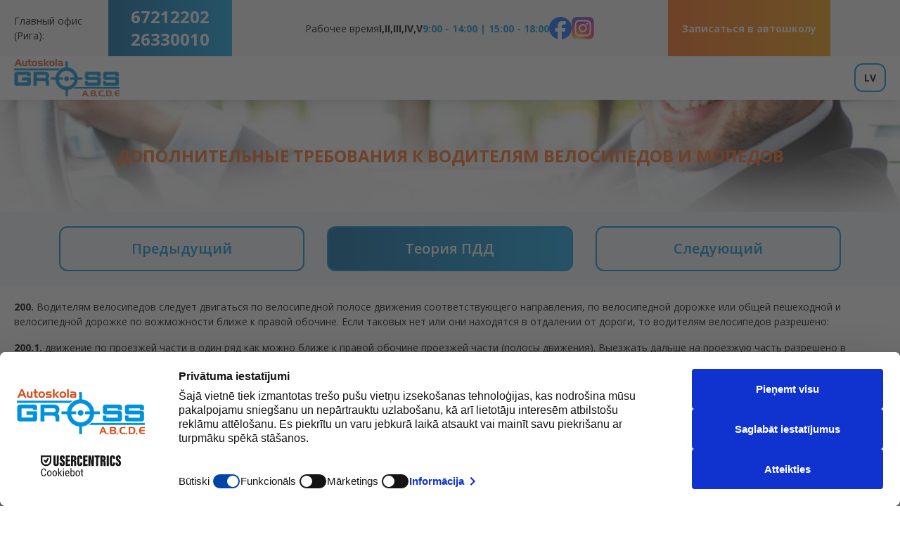

--- FILE ---
content_type: text/html; charset=UTF-8
request_url: https://www.gross.lv/ru/teoriya/dopolnitelnye-trebovaniya-k-voditelyam-velosipedov-i-mopedov
body_size: 17628
content:
<!DOCTYPE html>
<html lang="ru">

<head>
    <meta charset="utf-8">
    <meta name="viewport" content="width=device-width, initial-scale=1">
    <meta name="csrf-token" content="PsmyVXlrbS9hdfLDnbpELCrbuOdelI38IwH7zCfX">
    <title>Дополнительные требования к водителям велосипедов и мопедов | CSDD/ПДД Латвии 2026 | Автошкола GROSS</title>
<meta name="description" content="Изучите Дополнительные требования к водителям велосипедов и мопедов для экзамена CSDD. Бесплатные материалы, видео, тестовые вопросы. Подготовьтесь с Автошколой GROSS!">
<meta name="keywords" content="autoskola, autoskola Rīgā, autovadītāju kursi, B kategorija, autoskola GROSS, CSDD eksāmens, braukšanas apmācība, autoškola, vadītāja apliecība">
<link rel="canonical" href="https://www.gross.lv/ru/teoriya/dopolnitelnye-trebovaniya-k-voditelyam-velosipedov-i-mopedov">
    <meta property="og:title" content="Дополнительные требования к водителям велосипедов и мопедов | CSDD/ПДД Латвии 2026 | Автошкола GROSS">
<meta property="og:description" content="Изучите Дополнительные требования к водителям велосипедов и мопедов для экзамена CSDD. Бесплатные материалы, видео, тестовые вопросы. Подготовьтесь с Автошколой GROSS!">
<meta property="og:url" content="https://www.gross.lv/ru/teoriya/dopolnitelnye-trebovaniya-k-voditelyam-velosipedov-i-mopedov">
<meta property="og:type" content="website">
<meta property="og:site_name" content="Autoskola GROSS">
<meta property="og:image" content="https://www.gross.lv/assets/logo.png">

    <meta name="twitter:card" content="summary_large_image">
<meta name="twitter:site" content="@AutoskolaGROSS">
        <link rel="preconnect" href="https://fonts.googleapis.com">
    <link rel="preconnect" href="https://fonts.gstatic.com" crossorigin>
    <link rel="preconnect" href="https://www.gross.lv" crossorigin>
    <link rel="preload" as="image" href="https://www.gross.lv/images/sliders/slider-3.webp" type="image/webp" fetchpriority="high">
    <script data-navigate-once>
        const link = document.createElement('link');
        link.href = 'https://fonts.googleapis.com/css2?family=Open+Sans:wght@400;600;700&display=swap';
        link.rel = 'preload';
        link.as = 'style';
        link.onload = function() {
            this.onload = null;
            this.rel = 'stylesheet';
        };
        link.crossOrigin = 'anonymous';
        document.head.appendChild(link);
    </script>
    <meta name="theme-color" content="#0093db">
    <link rel="icon" type="image/png" href="/favicon.png">
    <link rel="icon" type="image/x-icon" href="/favicon.ico">
    <link rel="apple-touch-icon" href="/favicon.png">
    
    <style>
        *,::after,::before{box-sizing:border-box;border:0 solid #e5e7eb}html{line-height:1.5;-webkit-text-size-adjust:100%;font-family:ui-sans-serif,system-ui,sans-serif,"Apple Color Emoji","Segoe UI Emoji"}body{margin:0;line-height:inherit}img{display:block;max-width:100%;height:auto}a{color:inherit;text-decoration:inherit}.container{width:100%;margin-left:auto;margin-right:auto;padding-left:1.25rem;padding-right:1.25rem}@media(min-width:640px){.container{max-width:640px}}@media(min-width:768px){.container{max-width:768px}}@media(min-width:1024px){.container{max-width:1024px}}@media(min-width:1280px){.container{max-width:1280px}}.bg-white{background-color:#fff}.bg-black{background-color:#000}.text-white{color:#fff}.font-bold{font-weight:700}.sticky{position:sticky}.top-0{top:0}.z-50{z-index:50}.flex{display:flex}.hidden{display:none}.grid{display:grid}.min-h-\[300px\]{min-height:300px}.h-full{height:100%}.w-full{width:100%}.object-cover{object-fit:cover}.shadow-lg{box-shadow:0 10px 15px -3px rgba(0,0,0,.1),0 4px 6px -4px rgba(0,0,0,.1)}@media(min-width:1024px){.lg\:block{display:block}}
    </style>
    <link rel="preload" as="style" href="https://www.gross.lv/build/assets/app-a3ac8e01.css" /><link rel="preload" as="style" href="https://www.gross.lv/build/assets/base-e9bb0668.css" /><link rel="modulepreload" href="https://www.gross.lv/build/assets/app-337f1f21.js" /><link rel="stylesheet" href="https://www.gross.lv/build/assets/app-a3ac8e01.css" data-navigate-track="reload" /><link rel="stylesheet" href="https://www.gross.lv/build/assets/base-e9bb0668.css" data-navigate-track="reload" /><script type="module" src="https://www.gross.lv/build/assets/app-337f1f21.js" data-navigate-track="reload"></script>            <link rel="alternate"
            href="https://www.gross.lv/teorija/papildu-prasibas-velosipedu-un-mopedu-vaditajiem"
            hreflang="lv">
        <link rel="alternate"
            href="https://www.gross.lv/ru/teoriya/dopolnitelnye-trebovaniya-k-voditelyam-velosipedov-i-mopedov"
            hreflang="ru">
        <link rel="alternate"
            href="https://www.gross.lv/teorija/papildu-prasibas-velosipedu-un-mopedu-vaditajiem"
            hreflang="x-default">
        <!-- Livewire Styles --><style >[wire\:loading][wire\:loading], [wire\:loading\.delay][wire\:loading\.delay], [wire\:loading\.inline-block][wire\:loading\.inline-block], [wire\:loading\.inline][wire\:loading\.inline], [wire\:loading\.block][wire\:loading\.block], [wire\:loading\.flex][wire\:loading\.flex], [wire\:loading\.table][wire\:loading\.table], [wire\:loading\.grid][wire\:loading\.grid], [wire\:loading\.inline-flex][wire\:loading\.inline-flex] {display: none;}[wire\:loading\.delay\.none][wire\:loading\.delay\.none], [wire\:loading\.delay\.shortest][wire\:loading\.delay\.shortest], [wire\:loading\.delay\.shorter][wire\:loading\.delay\.shorter], [wire\:loading\.delay\.short][wire\:loading\.delay\.short], [wire\:loading\.delay\.default][wire\:loading\.delay\.default], [wire\:loading\.delay\.long][wire\:loading\.delay\.long], [wire\:loading\.delay\.longer][wire\:loading\.delay\.longer], [wire\:loading\.delay\.longest][wire\:loading\.delay\.longest] {display: none;}[wire\:offline][wire\:offline] {display: none;}[wire\:dirty]:not(textarea):not(input):not(select) {display: none;}:root {--livewire-progress-bar-color: #2299dd;}[x-cloak] {display: none !important;}[wire\:cloak] {display: none !important;}</style>
        
    <script type="application/ld+json">{
    "@context": "https://schema.org",
    "@type": [
        "LocalBusiness",
        "EducationalOrganization"
    ],
    "@id": "https://www.gross.lv/#organization",
    "name": "Autoskola GROSS",
    "alternateName": "GROSS Autoskola",
    "description": "Autoskola GROSS - profesionala autovadītāju apmācība Rīgā un Latvijā. B, A, C, D kategorijas kursi ar augstu nokārtošanas procentu.",
    "url": "https://www.gross.lv",
    "logo": {
        "@type": "ImageObject",
        "url": "https://www.gross.lv/assets/logo.png",
        "width": 200,
        "height": 60
    },
    "image": "https://www.gross.lv/assets/logo.png",
    "telephone": "+371 67212202",
    "email": "riga@gross.lv",
    "foundingDate": "1990",
    "priceRange": "$$",
    "currenciesAccepted": "EUR",
    "paymentAccepted": "Cash, Credit Card, Bank Transfer",
    "address": {
        "@type": "PostalAddress",
        "streetAddress": "Merkeļa iela 6",
        "addressLocality": "Rīga",
        "postalCode": "LV-1050",
        "addressRegion": "Rīga",
        "addressCountry": "LV"
    },
    "geo": {
        "@type": "GeoCoordinates",
        "latitude": 56.9496,
        "longitude": 24.1052
    },
    "hasMap": "https://maps.google.com/?q=56.9496,24.1052",
    "openingHoursSpecification": [
        {
            "@type": "OpeningHoursSpecification",
            "dayOfWeek": [
                "Monday",
                "Tuesday",
                "Wednesday",
                "Thursday",
                "Friday"
            ],
            "opens": "09:00",
            "closes": "18:00"
        }
    ],
    "contactPoint": [
        {
            "@type": "ContactPoint",
            "telephone": "+371 67212202",
            "contactType": "customer service",
            "areaServed": "LV",
            "availableLanguage": [
                "Latvian",
                "Russian"
            ]
        },
        {
            "@type": "ContactPoint",
            "telephone": "+371 26330010",
            "contactType": "sales",
            "areaServed": "LV",
            "availableLanguage": [
                "Latvian",
                "Russian"
            ]
        }
    ],
    "sameAs": [
        "https://www.facebook.com/gross.lv/",
        "https://www.instagram.com/autoskola_gross/"
    ],
    "aggregateRating": {
        "@type": "AggregateRating",
        "ratingValue": 5,
        "bestRating": 5,
        "worstRating": 1,
        "ratingCount": 429,
        "reviewCount": 429
    },
    "areaServed": [
        {
            "@type": "City",
            "name": "Rīga"
        },
        {
            "@type": "City",
            "name": "Daugavpils"
        },
        {
            "@type": "City",
            "name": "Olaine"
        }
    ]
}</script>
    <script type="application/ld+json">{
    "@context": "https://schema.org",
    "@type": "WebSite",
    "name": "Autoskola GROSS",
    "alternateName": "GROSS Autoskola",
    "url": "https://www.gross.lv",
    "inLanguage": [
        "lv",
        "ru"
    ],
    "publisher": {
        "@id": "https://www.gross.lv/#organization"
    }
}</script>
    <script type="application/ld+json">{
    "@context": "https://schema.org",
    "@type": "BreadcrumbList",
    "itemListElement": [
        {
            "@type": "ListItem",
            "position": 1,
            "name": "nav.home",
            "item": "https://www.gross.lv/ru"
        },
        {
            "@type": "ListItem",
            "position": 2,
            "name": "Теория ПДД",
            "item": "https://www.gross.lv/ru/teoriya"
        },
        {
            "@type": "ListItem",
            "position": 3,
            "name": "Дополнительные требования к водителям велосипедов и мопедов"
        }
    ]
}</script>
<script type="application/ld+json">{
    "@context": "https://schema.org",
    "@type": "WebPage",
    "name": "Дополнительные требования к водителям велосипедов и мопедов",
    "description": "Изучите Дополнительные требования к водителям велосипедов и мопедов для экзамена CSDD. Бесплатные материалы, видео, тестовые вопросы. Подготовьтесь с Автошколой GROSS!",
    "url": "https://www.gross.lv/ru/teoriya/dopolnitelnye-trebovaniya-k-voditelyam-velosipedov-i-mopedov",
    "inLanguage": "ru",
    "isPartOf": {
        "@type": "WebSite",
        "name": "Autoskola GROSS",
        "url": "https://www.gross.lv"
    }
}</script>
</head>

<body class="bg-white font-base antialiased">
            <!-- Google Tag Manager (noscript) -->
        <noscript><iframe src="https://www.googletagmanager.com/ns.html?id=GTM-59FZVR2" height="0" width="0"
                style="display:none;visibility:hidden"></iframe></noscript>
        <!-- End Google Tag Manager (noscript) -->
        <!-- Meta Pixel Code -->
        <noscript><img height="1" width="1" style="display:none"
                src="https://www.facebook.com/tr?id=574702796514424&ev=PageView&noscript=1" alt="" /></noscript>
        <!-- End Meta Pixel Code -->
        <div id="fb-root"></div>
    <div class="bg-neutral-100 hidden lg:block">
    <div class="container mx-auto px-5">
        <div class="grid grid-cols-12">
            <div class="col-span-3 flex gap-4 items-center">
                <span>Главный офис (Рига):</span>
                <div
                    class="flex flex-col px-8 py-2 bg-gradient-to-r from-sky-700 to-sky-500 font-bold text-2xl text-white">
                    <a class="hover:underline" href="tel:+37167212202">67212202</a>
                    <a class="hover:underline" href="tel:+37126330010">26330010</a>
                </div>
            </div>
            <div class="col-span-6 flex flex-col xl:flex-row justify-center items-center gap-x-4">
                <span>Рабочее время</span>
                <span class="font-bold">I,II,III,IV,V</span>
                <span class="font-bold text-blue">9:00 - 14:00 | 15:00 - 18:00</span>
                <div class="hidden xl:flex gap-4">
                    <a href="https://www.facebook.com/gross.lv/" target="_blank" rel="noopener" aria-label="Facebook">
                        <img src="https://www.gross.lv/assets/icons/facebook.svg" width="32" height="32" loading="lazy" alt="Facebook">
                    </a>
                    <a href="https://www.instagram.com/autoskola_gross/" target="_blank" rel="noopener" aria-label="Instagram">
                        <img src="https://www.gross.lv/assets/icons/instagram.svg" width="32" height="32" loading="lazy" alt="Instagram">
                    </a>
                </div>
            </div>
            <div class="col-span-3">
                <a class="inline-flex items-center h-full py-2 px-5 font-bold text-center text-white bg-gradient-to-r from-orange to-amber-500 hover:shadow-lg hover:to-amber-400" href="https://www.gross.lv/ru/kategoriya-b">Записаться в автошколу</a>
            </div>
        </div>
    </div>
</div>
<style>
    @media (min-width: 1024px) {
        .lg\:w-\[150px\] {
            width: 150px
        }
    }

    @media (min-width: 1280px) {
        .xl\:w-\[120px\] {
            width: 120px !important;
        }
    }
</style>
<nav x-data="{ expanded: (window.innerWidth >= 1280), atTop: false }"
    @scroll.window="atTop = (window.scrollY >= document.querySelector('nav').getBoundingClientRect().height + 170)"
    x-on:resize.window="expanded = (window.innerWidth>=1280)" :class="{ 'xl:py-0': atTop }"
    class="bg-white py-1 lg:py-1 sticky top-0 z-50 shadow-lg"
>
    <div class="flex items-center justify-between flex-wrap container mx-auto px-5 gap-x-4">
        <a class="order-1" href="https://www.gross.lv/ru">
            <img class="w-[100px] lg:w-[150px] transition-all" :class="{ 'xl:w-[120px]': atTop }" src="https://www.gross.lv/assets/logo.png" alt="Gross">
        </a>
        <div class="inline-flex gap-2 order-2 lg:order-3">
                                                <a class="px-3 py-2 border-2 rounded-xl  border-blue hover:border-orange hover:bg-orange hover:text-white font-bold" href="https://www.gross.lv/teorija/papildu-prasibas-velosipedu-un-mopedu-vaditajiem">LV</a>
                                    </div>
        <button @click="expanded = ! expanded" class="inline-flex xl:hidden flex-col gap-y-2 py-3 pl-3 order-3"
            type="button" aria-label="Toggle menu">
            <span class="bg-blue h-[3px] w-[30px]"></span>
            <span class="bg-blue h-[3px] w-[30px]"></span>
            <span class="bg-blue h-[3px] w-[30px]"></span>
        </button>
        <div x-show="expanded" x-collapse class="w-full xl:block xl:w-auto order-4 xl:order-2" style="display: none;">
            <ul class="flex flex-col xl:flex-row gap-2 xl:gap-8 2xl:gap-10 my-5 font-bold text-center text-black">
                <li x-data="{ dropdownMenu: false }" class="relative">
                    <button @click="dropdownMenu = ! dropdownMenu"
                        class="flex items-center justify-center w-full gap-x-2 py-2 hover:text-orange">
                        <span>Адреса</span>
                        <template x-if="dropdownMenu">
                            <svg class="min-w-[10px]" width="10" height="10">
                                <use xlink:href="https://www.gross.lv/assets/svg-symbols.svg#chevron-up"></use>
                            </svg>
                        </template>
                        <template x-if="!dropdownMenu">
                            <svg class="min-w-[10px]" width="10" height="10">
                                <use xlink:href="https://www.gross.lv/assets/svg-symbols.svg#chevron-down"></use>
                            </svg>
                        </template>
                    </button>
                    <ul
                        x-show="dropdownMenu" x-on:click.away="dropdownMenu = false"
                        class="lg:absolute lg:left-[50%] lg:-translate-x-[50%] bg-white rounded-md shadow-lg border border-neutral-200 z-60 w-full lg:w-44"
                        style="display: none;"
                    >
                                                    <li class="border-b border-neutral-200">
                                <a class="block px-5 py-2 hover:bg-white hover:text-blue" href="https://www.gross.lv/ru/gorod/riga">Рига</a>
                            </li>
                                                    <li class="border-b border-neutral-200">
                                <a class="block px-5 py-2 hover:bg-white hover:text-blue" href="https://www.gross.lv/ru/gorod/daugavpils">Даугавпилс</a>
                            </li>
                                            </ul>
                </li>
                <li>
                    <a class="block py-2 hover:text-orange" href="https://www.gross.lv/ru/kategoriya-b">Категории и цены</a>
                </li>
                <li x-data="{ dropdownMenu: false }" class="relative">
                    <button @click="dropdownMenu = ! dropdownMenu"
                        class="flex items-center justify-center w-full gap-x-2 py-2 text-center hover:text-orange">
                        <span>О нас</span>
                        <template x-if="dropdownMenu">
                            <svg class="min-w-[10px]" width="10" height="10">
                                <use xlink:href="https://www.gross.lv/assets/svg-symbols.svg#chevron-up"></use>
                            </svg>
                        </template>
                        <template x-if="!dropdownMenu">
                            <svg class="min-w-[10px]" width="10" height="10">
                                <use xlink:href="https://www.gross.lv/assets/svg-symbols.svg#chevron-down"></use>
                            </svg>
                        </template>
                    </button>
                    <ul
                        x-show="dropdownMenu" x-on:click.away="dropdownMenu = false"
                        class="lg:absolute lg:left-[50%] lg:-translate-x-[50%] bg-white rounded-md shadow-lg border border-neutral-200 z-60 w-full lg:w-44"
                        style="display: none;"
                    >
                                                    <li class="border-b border-neutral-200">
                                <a class="block px-5 py-2 hover:bg-white hover:text-blue" href="https://www.gross.lv/ru/ru-online-apmaciba">ОНЛАЙН Обучение</a>
                            </li>
                                                <li class="border-b border-neutral-200">
                            <a class="block px-5 py-2 hover:bg-white hover:text-blue" href="https://www.gross.lv/ru/podarochnij-sertifikat">Подарочный сертификат</a>
                        </li>
                        <li class="border-b border-neutral-200">
                            <a class="block px-5 py-2 hover:bg-white hover:text-blue" href="https://www.gross.lv/ru/online-konsultacija">Онлайн консультация</a>
                        </li>
                        <li class="border-b border-neutral-200">
                            <a class="block px-5 py-2 hover:bg-white hover:text-blue" href="https://www.gross.lv/ru/news">Новости</a>
                        </li>
                        <li class="border-b border-neutral-200">
                            <a class="block px-5 py-2 hover:bg-white hover:text-blue" href="https://www.gross.lv/ru/otzyvy">Отзывы</a>
                        </li>
                        <li class="border-b border-neutral-200">
                            <a class="block px-5 py-2 hover:bg-white hover:text-blue" href="https://www.gross.lv/ru/prepodavateli">Преподаватели</a>
                        </li>
                        <li class="border-b border-neutral-200">
                            <a class="block px-5 py-2 hover:bg-white hover:text-blue" href="https://www.gross.lv/ru/instruktory">Инструкторы</a>
                        </li>
                        <li class="border-b border-neutral-200">
                            <a class="block px-5 py-2 hover:bg-white hover:text-blue" href="https://www.gross.lv/ru/ekzaminatory">Экзаменаторы</a>
                        </li>
                    </ul>
                </li>
                <li x-data="{ dropdownMenu: false }" class="relative">
                    <button @click="dropdownMenu = ! dropdownMenu"
                        class="flex items-center justify-center w-full gap-x-2 py-2 hover:text-orange">
                        <span>ПДД</span>
                        <template x-if="dropdownMenu">
                            <svg class="min-w-[10px]" width="10" height="10">
                                <use xlink:href="https://www.gross.lv/assets/svg-symbols.svg#chevron-up"></use>
                            </svg>
                        </template>
                        <template x-if="!dropdownMenu">
                            <svg class="min-w-[10px]" width="10" height="10">
                                <use xlink:href="https://www.gross.lv/assets/svg-symbols.svg#chevron-down"></use>
                            </svg>
                        </template>
                    </button>
                    <ul
                        x-show="dropdownMenu" x-on:click.away="dropdownMenu = false"
                        class="lg:absolute lg:left-[50%] lg:-translate-x-[50%] bg-white rounded-md shadow-lg border border-neutral-200 z-60 w-full lg:w-44"
                        style="display: none;"
                    >
                        <li class="border-b border-neutral-200">
                            <a class="block px-5 py-2 hover:bg-white hover:text-blue" href="https://www.gross.lv/ru/teoriya">Теория ПДД</a>
                        </li>
                        <li class="border-b border-neutral-200">
                            <a class="block px-5 py-2 hover:bg-white hover:text-blue" href="https://www.gross.lv/ru/novij-test-online">Практика, Тест ПДД</a>
                        </li>
                    </ul>
                </li>
                <li><a class="block py-2 hover:text-orange" href="https://www.gross.lv/ru/oplata">Оплата</a></li>
            </ul>
        </div>
    </div>
</nav>
        <header class="py-5 lg:py-16 text-center bg-cover bg-[center_top_0rem]" style="background-image: url(https://www.gross.lv/assets/header-bg.png);">
    <div class="container mx-auto px-5">
        <h1 class="font-bold uppercase text-xl xl:text-2xl 2xl:text-4xl text-orange">Дополнительные требования к водителям велосипедов и мопедов</h1>
    </div>
</header>
    <div class="py-5 bg-slate-100">
        <div class="max-w-6xl mx-auto gap-4 grid grid-cols-1 lg:grid-cols-3 lg:gap-8 px-5 items-center">
                            <a class="py-3 xl:py-4 px-5 rounded-xl border-2 border-blue hover:bg-gradient-to-r from-sky-700 to-sky-500 text-center font-semibold lg:text-xl text-blue hover:text-white hover:to-sky-400" href="https://www.gross.lv/ru/teoriya/uchebnaya-ezda">Предыдущий</a>
                            <a class="py-3 xl:py-4 px-5 rounded-xl border-2 bg-gradient-to-r from-sky-700 to-sky-500 text-center font-semibold lg:text-xl border-blue hover:bg-gradient-to-r text-white" href="https://www.gross.lv/ru/teoriya">Теория ПДД</a>
                            <a class="py-3 xl:py-4 px-5 rounded-xl border-2 border-blue hover:bg-gradient-to-r from-sky-700 to-sky-500 text-center font-semibold lg:text-xl text-blue hover:text-white hover:to-sky-400" href="https://www.gross.lv/ru/teoriya/dopolnitelnye-trebovaniya-k-voditelyam-guzhevyh-povozok-vsadnikam-i-pogonshchikam-zhivotnyh">Следующий</a>
                    </div>
    </div>
    <div class="container mx-auto p-5">
        <div class="space-y-4">
                            <p><strong>200.&nbsp;</strong>Водителям велосипедов следует двигаться по велосипедной полосе движения соответствующего направления, по велосипедной дорожке или общей пешеходной и велосипедной дорожке по вожможности ближе к правой обочине. Если таковых нет или они находятся в отдалении от дороги, то водителям велосипедов разрешено:</p>
                            <p><strong>200.1.&nbsp;</strong>движение по проезжей части в один ряд как можно ближе к правой обочине проезжей части (полосы движения). Выезжать дальше на проезжую часть разрешено в следующих случаях:</p>
                            <p><strong>200.1.1.&nbsp;</strong>для объезда, опережения или обгона;</p>
                            <p><strong>200.1.2.</strong> для продолжения движения в выбранном направлении в населенных пунктах, где для движения в одном направлении имеется не более двух полос, если крайняя правая полоса предусмотрена для поворота направо;</p>
                            <p><strong>200.1.3. </strong>при сопровождении детей младше 12 лет;</p>
                            <p><strong>200.2.&nbsp;</strong>двигаться по обочине, уступая дорогу пешеходам;</p>
                            <p><strong>200.3.&nbsp;</strong>двигаться по тротуару- когда движение по проезжей части, принимая во внимание интенсивность дорожного движения, дорожные и метеорологические условия, невозможно, затруднено или опасно.При движении по тротуару водителя велосипедов следует выбирать такую скорость движения,чтобы не подвергать опасности пешеходов и не мешать им; при необходимости следует двигаться со скоростью, не превышающей скорость движения пешеходов. Водители велосипедов никоим образом не должны представлять угрозу или помеху пешеходам. Пешеходы при движении по тротуару имеют преимущество. При&nbsp; движении по тротуару в местах, где траектории движения водителей велосипедов пересекаются&nbsp; с траекториями прочих транспортных средств, водителям велосипедов следует оценивать расстояние до приближающихся транспортных средств, а также оценивать скорость их движения и убеждаться в безопасности движения.</p>
                            <p><strong>201.&nbsp;</strong>Дети младше 12 лет и сопровождающие их водители велосипедов могут не соблюдать указанные в п. 200 настоящих Правил требования о движении по велосипедной полосе движения или проезжей части, и им разрешено ехать по тротуару. У детей младше 12 лет во время езды на велосипеде должен быть надет на голову и застегнут защитный шлем.</p>
                            <p><strong>202.</strong> Водителям велосипедов следует двигаться со скоростью, не превышающей угрозу безопасности дорожного движения. Водителям велосипедов разрешено пересекать проезжую часть по воображаемому продолжению тротуара или обочины, а также, не мешая пешеходам-по пешеходным переходам. Перед тем как пересекать проезжую часть, водителю велосипеда следует заблаговременно снизить скорость и, если это необходимо для безопасности дорожного движения, остановить велосипед. При пересечении проезжей части по воображаемому продолжению тротуара, водителям велосипедов следует двигаться со скоростью, не превышающей скорость движения пешеходов, и уступать дорогу транспортным средствам, движущимся по пересекаемой дороге.</p>
                            <p><strong>203.</strong> В местах, где велосипедная дорожка, пешеходная и велосипедная дорожка или общая велосипедная и пешеходная дорожка пересекают проезжую часть вне перекрестков и дорожное движение не регулируется, водителям велосипедов, двигающимся по этим дорожкам, следует уступать дорогу транспортным средствам, двигающимся по пересекаемой дороге.</p>
                            <p><strong>204.</strong> Перед поворотом налево или разворотом для движения в противоположном направлении на перекрестках в населенных пунктах, водителям велосипедов следует оценить вид дороги ( одностороннее, двустороннее движение, количество полос, разрешенные направления движения по ними т.д.), интенсивность движения и выбрать самый безопасный способ выполнения маневра- так, чтобы не создавать опасных для движения ситуаций;</p>
                            <p><strong>204.1.</strong> Поворот налево и разворот вне населенных пунктов разрешается водителям велосипеда и мопеда только от правого края проезжей части (с правой обочины), уступив дорогу попутным и встречным транспортным средствам.</p>
                            <p><strong>204.2.&nbsp;</strong>на дорогах, где движение происходит в двух направлениях и имеется по одной полосе в каждом направлении, поворот налево и разворот для движения в противоположном напрвлении выполняется описанным в пункте 204.1. образом или же из крайнего левого положения занятого на проезжей части.</p>
                            <p><strong>&nbsp; 204.3.&nbsp;</strong>если для движения в соответствующем направлении имеются две полосы и для движения налево оборудована отдельная полоса, то поворот налево и разворот для движения в противоположном направлении выполняются описанным в п. 204.1. способом ( за исключением случая, когда крайняя правая полоса оборудована для движения направо) или с правого края крайней левой полосы.</p>
                            <p><strong>205.&nbsp;</strong>Поворот налево или разворот в населенных пунктах вне перекрестков водителям велосипеда разрешен с правого края проезжей части, а на дорогах с двусторонним движением с одной полосой в каждом направлении - также и с левого крайнего положения, занятого на проезжей части.</p>
                            <p><strong>206.&nbsp;</strong>Поворот налево и разворот вне населенных пунктов водителям велосипеда разрешен только с крайнего правого края проезжей части ( правой обочины), уступив дорогу попутным и встречным транспортным средствам.</p>
                            <p><strong>207.</strong> Велосипед должен быть технически исправен. Велосипед должен быть оборудован тормозами.</p>
                            <p><strong>208.</strong> У велосипедного прицепа сзади должен быть установлен красный светоотражатель.</p>
                            <p><strong>209. </strong>При передвижении в темное время суток или условиях недостаточной видимости, велосипед должен быть оснащен двумя светоотражателями с каждой стороны, с обеих сторон колес, спереди должны быть белые светоотражатели, а сзади - красные светоотражатели, также спереди должна гореть фара с белым светом, а сзади - фара с красным светом. Если фар нет или они не работают, водитель велосипеда должен быть одет в светоотражающую жилетку или одежду с хорошо видимыми элементами из светоотражающего материала.</p>
                            <p><strong>210.&nbsp;</strong>Водителям велосипедов запрещается:</p>
                            <p><strong>210.1.&nbsp;</strong>двигаться, не держась руками за руль;</p>
                            <p><strong>210.2.&nbsp;</strong>двигаться, держась за другое транспортное средство;</p>
                            <p><strong>210.3.&nbsp;</strong>перевозить груз, мешающий вождению или создающий угрозу другим участникам дорожного движения;</p>
                            <p><strong>210.4. </strong>перевозить на велосипеде пассажиров, если велосипед не изготовлен специально для этого. На велосипеде разрешается перевозить ребенка в возрасте до семи лет в надетом на голову и застегнутом защитном шлеме, если велосипед оборудован дополнительным сиденьем и надежными подножками для опоры ног;</p>
                            <p><strong>210.5.</strong> буксировать другие транспортные средства, кроме прицепов, изготовленных специально для этих целей;</p>
                            <p><strong>210.6.</strong> двигаться по дороге, обозначенной дорожным знаком 552.<figure data-trix-attachment="{&quot;contentType&quot;:&quot;image&quot;,&quot;height&quot;:167,&quot;url&quot;:&quot;https://likumi.lv/wwwraksti/2015/121/BILDES/N_279/IMAGE215.JPG&quot;,&quot;width&quot;:111}" data-trix-content-type="image" class="attachment attachment--preview"><img src="https://likumi.lv/wwwraksti/2015/121/BILDES/N_279/IMAGE215.JPG" width="111" height="167"><figcaption class="attachment__caption"></figcaption></figure></p>
                            <p><strong>211.&nbsp;</strong>Во время тренировок и организованных соревнований водители велосипедов, сопровождаемые в установленном порядке специально оборудованными автомобилями, могут не соблюдать требования, указанные в пунктах 200, 207, 208 и 209 настоящих Правил, при условии обеспечения безопасности движения.<br /><br /><em>( Запомни! При езде на велосипеде пользуйся специальным защитным шлемом, предназначенным для водителей велосипедов.&nbsp;<br /></em><em>Запомни! При езде на велосипеде или мопеде используй одежду яркой окраски со светоотражателями, которые позволят водителям других транспортных средств своевременно тебя заметить)</em></p>
                            <p><strong>212.</strong> Условия использования и маршруты движения велосипедов, изготовленных специально для перевозки пассажиров и предусмотренных для оказания коммерческих услуг, определяет соответствующее самоуправление, оценив их общественную необходимость и безопасность.</p>
                    </div>
    </div>

    
        
    
    <aside class="bg-sky-50 py-8">
        <div class="container mx-auto px-5">
            <h3 class="text-xl font-bold text-gray-800 mb-4">Полезные ресурсы</h3>
            <div class="grid grid-cols-1 md:grid-cols-3 gap-4">
                <a href="/ru/pdd"
                   class="block p-4 bg-white rounded-lg shadow-sm hover:shadow-md transition-shadow border-l-4 border-blue">
                    <h4 class="font-semibold text-blue">Правила Дорожного Движения</h4>
                    <p class="text-sm text-gray-600 mt-1">Полный текст ПДД, таблица штрафов и калькулятор.</p>
                </a>
                <a href="/ru/ekzamen-csdd"
                   class="block p-4 bg-white rounded-lg shadow-sm hover:shadow-md transition-shadow border-l-4 border-green-500">
                    <h4 class="font-semibold text-green-600">Экзамен CSDD</h4>
                    <p class="text-sm text-gray-600 mt-1">Подготовка к экзамену, частые ошибки и советы.</p>
                </a>
                <a href="/ru/dorozhnyye-znaki"
                   class="block p-4 bg-white rounded-lg shadow-sm hover:shadow-md transition-shadow border-l-4 border-orange-500">
                    <h4 class="font-semibold text-orange-600">Дорожные Знаки</h4>
                    <p class="text-sm text-gray-600 mt-1">Каталог всех знаков с пояснениями и изображениями.</p>
                </a>
            </div>
        </div>
    </aside>

    <div class="py-5 bg-slate-100">
        <div class="max-w-6xl mx-auto gap-4 grid grid-cols-1 lg:grid-cols-3 lg:gap-8 px-5">
                            <a class="py-3 xl:py-4 px-5 rounded-xl border-2 border-blue hover:bg-gradient-to-r from-sky-700 to-sky-500 text-center font-semibold lg:text-xl text-blue hover:text-white hover:to-sky-400" href="https://www.gross.lv/ru/teoriya/uchebnaya-ezda">Предыдущий</a>
                        <div></div>
                            <a class="py-3 xl:py-4 px-5 rounded-xl border-2 border-blue hover:bg-gradient-to-r from-sky-700 to-sky-500 text-center font-semibold lg:text-xl text-blue hover:text-white hover:to-sky-400" href="https://www.gross.lv/ru/teoriya/dopolnitelnye-trebovaniya-k-voditelyam-guzhevyh-povozok-vsadnikam-i-pogonshchikam-zhivotnyh">Следующий</a>
                    </div>
    </div>
    <div class="py-10 bg-slate-100">
        <div class="mb-10 text-center text-3xl font-bold">Отзывы</div>
        <div id="reviews" class="swiper !px-5">
            <div class="swiper-wrapper">
                                    <div class="swiper-slide">
                        <div class="space-y-3">
    <div class="space-y-3 p-5 shadow-lg bg-white">
        <div class="font-bold">19.01.2026</div>
        <div class="min-h-[125px] max-h-[125px] overflow-y-auto pr-1">Спасибо огромное Кирилу за терпение и труд! Человек, которому не наплевать на свою работу и который доведёт Вас до прав. Советую!</div>
    </div>
    <div class="text-xl xl:text-2xl text-blue">Сергей</div>
</div>
                    </div>
                                    <div class="swiper-slide">
                        <div class="space-y-3">
    <div class="space-y-3 p-5 shadow-lg bg-white">
        <div class="font-bold">19.01.2026</div>
        <div class="min-h-[125px] max-h-[125px] overflow-y-auto pr-1">Спасибо огромное Кирилу за терпение и труд! Человек, которому не наплевать на свою работу и который доведёт Вас до прав. Советую!</div>
    </div>
    <div class="text-xl xl:text-2xl text-blue">Сергей</div>
</div>
                    </div>
                                    <div class="swiper-slide">
                        <div class="space-y-3">
    <div class="space-y-3 p-5 shadow-lg bg-white">
        <div class="font-bold">16.01.2026</div>
        <div class="min-h-[125px] max-h-[125px] overflow-y-auto pr-1">Спасибо большое Александру, за профессионализм, терпение и внимательное отношение. Все объясняет спокойно и понятно, поддерживает на каждом этапе обучения. Экзамен сдан с первого раза! 🌟🌟🌟🌟🌟</div>
    </div>
    <div class="text-xl xl:text-2xl text-blue">Вероника</div>
</div>
                    </div>
                                    <div class="swiper-slide">
                        <div class="space-y-3">
    <div class="space-y-3 p-5 shadow-lg bg-white">
        <div class="font-bold">16.01.2026</div>
        <div class="min-h-[125px] max-h-[125px] overflow-y-auto pr-1">Спасибо большое Александру, за профессионализм, терпение и внимательное отношение. Все объясняет спокойно и понятно, поддерживает на каждом этапе обучения. Экзамен сдан с первого раза! 🌟🌟🌟🌟🌟</div>
    </div>
    <div class="text-xl xl:text-2xl text-blue">Veronika</div>
</div>
                    </div>
                                    <div class="swiper-slide">
                        <div class="space-y-3">
    <div class="space-y-3 p-5 shadow-lg bg-white">
        <div class="font-bold">15.01.2026</div>
        <div class="min-h-[125px] max-h-[125px] overflow-y-auto pr-1">Liels paldies Andrejam! Laipns, līdzjūtīgs, saprotošs un galvenais – godīgs! Noliku CSDD eksāmenu ar 6 mēģinajumu! Iesaku visiem!</div>
    </div>
    <div class="text-xl xl:text-2xl text-blue">Julija</div>
</div>
                    </div>
                                    <div class="swiper-slide">
                        <div class="space-y-3">
    <div class="space-y-3 p-5 shadow-lg bg-white">
        <div class="font-bold">12.01.2026</div>
        <div class="min-h-[125px] max-h-[125px] overflow-y-auto pr-1">Добрый день, занимался у Раймонда в период с сентября до январь и остался очень доволен всем без исключения. Вождения в комфортной, дружеской атмосфере где спокойно и постепенно объясняют все и по полочкам. Искренне рекомендую 💪🏼💪🏼</div>
    </div>
    <div class="text-xl xl:text-2xl text-blue">Artem Kuzniatsou </div>
</div>
                    </div>
                                    <div class="swiper-slide">
                        <div class="space-y-3">
    <div class="space-y-3 p-5 shadow-lg bg-white">
        <div class="font-bold">08.01.2026</div>
        <div class="min-h-[125px] max-h-[125px] overflow-y-auto pr-1">Спасибо огромное Раймонду, великолепному инструктору, благодаря которому я с первого раза сдала в CSDD экзамен по вождению :)
Раймонд замечательно все объясняет, спокойно указывает на ошибки, которые в дальнейшем все прорабатываются в процессе! Спасибо! </div>
    </div>
    <div class="text-xl xl:text-2xl text-blue">Anastasija T</div>
</div>
                    </div>
                                    <div class="swiper-slide">
                        <div class="space-y-3">
    <div class="space-y-3 p-5 shadow-lg bg-white">
        <div class="font-bold">08.01.2026</div>
        <div class="min-h-[125px] max-h-[125px] overflow-y-auto pr-1">Огромная благодарность Александру! Очень благодарна за терпение, спокойное объяснение и поддержку:) Все сложные моменты разбирались подробно. В результате чувствую себя уверенно за рулём и с правами в кармане!</div>
    </div>
    <div class="text-xl xl:text-2xl text-blue">Veronika</div>
</div>
                    </div>
                                    <div class="swiper-slide">
                        <div class="space-y-3">
    <div class="space-y-3 p-5 shadow-lg bg-white">
        <div class="font-bold">31.12.2025</div>
        <div class="min-h-[125px] max-h-[125px] overflow-y-auto pr-1">Pateicībā autoskolai un īpaši instruktoram Sandijam Feldmanim - par pacietību, profesionalitāti, ieguldīto darbu, neatlaidību. Mācīt ir jāprot - pareizi skaidrojot, liekot izprast, atrodot pieeju. Vadīt auto pašam - tā ir brīvība - PALDIES par to!</div>
    </div>
    <div class="text-xl xl:text-2xl text-blue">Madara</div>
</div>
                    </div>
                                    <div class="swiper-slide">
                        <div class="space-y-3">
    <div class="space-y-3 p-5 shadow-lg bg-white">
        <div class="font-bold">30.12.2025</div>
        <div class="min-h-[125px] max-h-[125px] overflow-y-auto pr-1">Пишу уже после сдачи экзамена в цсдд, сдал с первого раза, спасибо большое Раймионду, всё очень понятно объясняет и с каждым новым вождением чувствовал себя всё увереннее и увереннее </div>
    </div>
    <div class="text-xl xl:text-2xl text-blue">Aleksandrs Puļjanovs</div>
</div>
                    </div>
                            </div>
        </div>
                    <div class="pt-5 text-center">
                <p class="font-bold mb-2" style=" color: slategray;">Больше отзывов здесь</p>
                <div class="flex gap-2 justify-center items-center">
                    <a
                        class="px-4 py-2 text-blue bg-white font-bold transition rounded-lg flex gap-2"
                        href="https://www.google.com/maps/place/Autoskola+GROSS/@56.9330878,24.1055498,17z/data=!4m8!3m7!1s0x46eecd7101e73061:0xaf57ceb1da6c4d26!8m2!3d56.9330878!4d24.1081247!9m1!1b1!16s%2Fg%2F1tdfh1yh"
                        rel="noopener nofollow" target="_blank"
                    >
                        <img src="https://www.gross.lv/assets/icons/google.svg" width="20" height="20" alt="Google" loading="lazy">
                        <span>Google</span>
                    </a>






                </div>
            </div>
            </div>
    <div>
    <div class="py-10 px-5 text-center">
        <div class="text-3xl font-bold">Остались вопросы?</div>
        <div class="text-2xl text-blue">Получите бесплатную консультацию</div>
    </div>
    <div class="bg-cover bg-center" style="background-image: url('https://www.gross.lv/static/img/content/bg/bg-1.png');">
        <div class="container mx-auto px-5">
            <div class="grid grid-cols-12">
                <div class="col-span-12 lg:col-span-8">
                    <div class="flex justify-center lg:justify-between lg:h-full">
                        <div class="hidden lg:block self-end">
                            <img src="https://www.gross.lv/static/img/general/employee/employee.png" loading="lazy" alt="employee">
                        </div>
                        <div class="p-5 space-y-2 text-center self-center">
                            <div class="text-4xl font-bold text-blue">Позвони нам!</div>
                            <a class="inline-block rounded-xl px-5 py-3 bg-gradient-to-r from-sky-700 to-sky-500 font-bold text-2xl lg:text-4xl text-white text-nowrap" href="tel:+37120095007">+371 200 95 007</a>
                        </div>
                        <div></div>
                    </div>
                </div>
                <div class="col-span-12 lg:col-span-4 py-5">
                    <div class="mb-3 text-3xl font-bold text-blue">Напиши нам</div>
                    <form wire:snapshot="{&quot;data&quot;:{&quot;full_name&quot;:&quot;&quot;,&quot;phone&quot;:&quot;&quot;,&quot;email&quot;:&quot;&quot;,&quot;message&quot;:&quot;&quot;},&quot;memo&quot;:{&quot;id&quot;:&quot;WzLQwhTnmteOSs6qDLJr&quot;,&quot;name&quot;:&quot;feedback-form&quot;,&quot;path&quot;:&quot;ru\/teoriya\/dopolnitelnye-trebovaniya-k-voditelyam-velosipedov-i-mopedov&quot;,&quot;method&quot;:&quot;GET&quot;,&quot;children&quot;:[],&quot;scripts&quot;:[],&quot;assets&quot;:[],&quot;errors&quot;:[],&quot;locale&quot;:&quot;ru&quot;},&quot;checksum&quot;:&quot;276e357363bc8a8eae2de42d9c4ce98fb9387b5a95996b2aa4b71908e6d2455e&quot;}" wire:effects="[]" wire:id="WzLQwhTnmteOSs6qDLJr" class="space-y-2 relative" wire:submit="save">
    <div class="flex items-center border-blue border-b-2 hover:border-orange">
        <input class="flex-1 py-2 px-3 bg-transparent placeholder:text-black outline-none" wire:model.lazy="full_name"
            name="full_name" type="text" required placeholder="Имя, Фамилия*" />
        <div class="text-red-500">
            <!--[if BLOCK]><![endif]--><!--[if ENDBLOCK]><![endif]-->
        </div>
    </div>
    <div class="flex items-center border-blue border-b-2 hover:border-orange">
        <input class="flex-1 py-2 px-3 bg-transparent placeholder:text-black outline-none" wire:model.lazy="phone"
            x-mask="29999999" name="phone" type="text" required placeholder="Телефон*" />
        <div class="text-red-500">
            <!--[if BLOCK]><![endif]--><!--[if ENDBLOCK]><![endif]-->
        </div>
    </div>
    <div class="flex items-center border-blue border-b-2 hover:border-orange">
        <input class="flex-1 py-2 px-3 bg-transparent placeholder:text-black outline-none" wire:model.lazy="email"
            name="email" type="email" required placeholder="Э-почта*" />
        <div class="text-red-500">
            <!--[if BLOCK]><![endif]--><!--[if ENDBLOCK]><![endif]-->
        </div>
    </div>
    <div class="flex items-center border-blue border-b-2 hover:border-orange">
        <textarea class="flex-1 py-2 px-3 bg-transparent placeholder:text-black outline-none" wire:model.lazy="message"
            name="message" minlength="10" required placeholder="Сообщение*"></textarea>
        <div class="text-red-500">
            <!--[if BLOCK]><![endif]--><!--[if ENDBLOCK]><![endif]-->
        </div>
    </div>
    <!--[if BLOCK]><![endif]--><!--[if ENDBLOCK]><![endif]-->
    <div class="!mt-4 text-center">
        <button
            class="border-2 border-blue py-[10px] px-5 bg-transparent font-bold text-blue outline-none rounded-lg hover:text-white hover:bg-blue transition-all"
            type="submit">Отправить</button>
    </div>

</form>
                </div>
            </div>
        </div>
    </div>
</div>
    <footer class="py-5 bg-gray-200">
    <div class="container mx-auto px-5">
        <div class="grid grid-cols-1 md:grid-cols-2 xl:grid-cols-4 gap-4">
            <div class="flex flex-col gap-4">
                <div class="text-2xl text-blue border-l-4 border-blue pl-3">
                    <span>О нас</span>
                </div>
                <p>Автошкола &quot;Gross&quot; - одна из ведущих школ Латвии. 92% учащихся сдают экзамен с первого раза, что является самым высоким показателем в стране.</p>
                <div class="flex gap-4">
                    <a href="https://www.facebook.com/gross.lv/" target="_blank" rel="noopener" aria-label="Facebook">
                        <img src="https://www.gross.lv/assets/icons/facebook.svg" width="30" height="30" loading="lazy" alt="Facebook">
                    </a>
                    <a href="https://www.instagram.com/autoskola_gross/" target="_blank" rel="noopener" aria-label="Instagram">
                        <img src="https://www.gross.lv/assets/icons/instagram.svg" width="30" height="30" loading="lazy" alt="Instagram">
                    </a>
                    <a href="https://www.tiktok.com/@autoskola_gross" target="_blank" rel="noopener" aria-label="TikTok">
                        <img src="https://www.gross.lv/assets/icons/tiktok.svg" width="30" height="30" loading="lazy" alt="TikTok">
                    </a>
                </div>
            </div>
            <div class="flex flex-col gap-4">
                <div class="text-2xl text-blue border-l-4 border-blue pl-3">
                    <span>Автошкола</span>
                </div>
                <ul class="space-y-2">
                    <li><a href="https://www.gross.lv/ru/podarochnij-sertifikat">Подарочный сертификат</a></li>
                    <li><a href="https://www.gross.lv/ru/online-konsultacija">Онлайн консультация</a></li>
                    <li><a href="https://www.gross.lv/ru/prepodavateli">Преподаватели</a></li>
                    <li><a href="https://www.gross.lv/ru/instruktory">Инструкторы</a></li>
                    <li><a href="https://www.gross.lv/ru/ekzaminatory">Экзаменаторы</a></li>
                                            <li>
                            <a href="https://www.gross.lv/ru/o-nas">О нас</a>
                        </li>
                                            <li>
                            <a href="https://www.gross.lv/ru/politika-konfidencialnosti">Политика конфиденциальности</a>
                        </li>
                                            <li>
                            <a href="https://www.gross.lv/ru/usloviya">Условия пользования</a>
                        </li>
                                    </ul>
            </div>
            <div class="flex flex-col gap-4">
                <div class="text-2xl text-blue border-l-4 border-blue pl-3">
                    <span>ПДД</span>
                </div>
                <ul class="space-y-2">
                    <li><a href="https://www.gross.lv/ru/teoriya">Теория ПДД</a></li>
                    <li><a href="https://www.gross.lv/ru/novij-test-online">Практика, Тест ПДД</a></li>
                </ul>
            </div>
            <div class="flex flex-col gap-4">
                <div class="text-2xl text-blue border-l-4 border-blue pl-3">
                    <span>Свяжитесь с нами</span>
                </div>
                <p>Э-почта: <a class="text-blue" href="mailto:riga@gross.lv">riga@gross.lv</a></p>
                <a href="https://wa.me/26330010" target="_blank" rel="noopener" style="background-color: #25D366; width: fit-content;" class="text-white px-4 py-2 font-semibold flex gap-2 items-center">
                    <img src="https://www.gross.lv/assets/icons/whatsapp.svg" width="20" height="20" loading="lazy" alt="WhatsApp">
                    Напиши нам</a>
                
                <div>
                    <p class="text-blue mb-1">Рига</p>
                    <ul>
                        <li><a href="tel:+37167212202">(+371) 67212202</a></li>
                        <li><a href="tel:+37126324010">(+371) 26330010</a></li>
                    </ul>
                </div>
                <div>
                    <p class="text-blue mb-1">Даугавпилс</p>
                    <ul>
                        <li><a href="tel:+37120031018">(+371) 20031018</a></li>
                    </ul>
                </div>
            </div>
        </div>
    </div>
</footer>
<div class="py-5 px-4 bg-neutral-700 text-white text-xs text-center">
    <span>Автошкола &copy; Gross 2026. All Rights Reserved.</span>
</div>
<div class="h-[105px] lg:hidden"></div>
    <div class="fixed lg:hidden bottom-0 left-0 right-0 bg-white z-30 p-2 grid grid-cols-2 gap-2">
    <div class="col-span-2">
        <a class="flex justify-center items-center gap-x-4 py-2 px-5 rounded-lg text-white font-bold bg-gradient-to-r from-orange to-amber-500" href="https://www.gross.lv/ru/kategoriya-b">
            <svg class="max-w-full fill-white" width="50" height="27">
                <use xlink:href="https://www.gross.lv/assets/svg-symbols.svg#car"></use>
            </svg>
            <span>Записаться в автошколу</span>
        </a>
    </div>
    <div>
        <a class="flex justify-center items-center gap-x-4 py-2 px-5 rounded-lg bg-gradient-to-r from-sky-700 to-sky-500 text-center font-bold text-white" href="tel:67212202">
            <svg class="min-w-[25px] fill-white" width="25" height="17">
                <use xlink:href="https://www.gross.lv/assets/svg-symbols.svg#phone"></use>
            </svg>
            <span>67212202</span>
        </a>
    </div>
    <div>
        <a class="flex justify-center items-center gap-x-4 py-2 px-5 rounded-lg bg-gradient-to-r from-sky-700 to-sky-500 text-center font-bold text-white" href="tel:26330010">
            <svg class="min-w-[25px] fill-white" width="25" height="17">
                <use xlink:href="https://www.gross.lv/assets/svg-symbols.svg#phone"></use>
            </svg>
            <span>26330010</span>
        </a>
    </div>
</div>
    <script src="/livewire/livewire.min.js?id=fcf8c2ad"   data-csrf="PsmyVXlrbS9hdfLDnbpELCrbuOdelI38IwH7zCfX" data-update-uri="/livewire/update" data-navigate-once="true"></script>
                <!-- Google tag (gtag.js) -->
        <script async src="https://www.googletagmanager.com/gtag/js?id=G-7FWZD05S64"></script>
        <script>
            window.dataLayer = window.dataLayer || [];
            function gtag(){dataLayer.push(arguments);}
            gtag('js', new Date());
            gtag('config', 'G-7FWZD05S64');
        </script>
        <!-- End Google tag -->
        <!-- Livewire Form Submission Tracking -->
        <script>
            document.addEventListener('livewire:initialized', () => {
                Livewire.on('form-submitted', (data) => {
                    // GA4 Form Submit Event
                    gtag('event', 'form_submit', {
                        form_name: data[0].form,
                        form_value: data[0].value || 0
                    });
                    // Meta Pixel Lead Event
                    fbq('track', 'Lead', {
                        content_name: data[0].form,
                        value: data[0].value || 0,
                        currency: 'EUR'
                    });
                    console.log('Conversion tracked: Form Submit - ' + data[0].form);
                });
            });
        </script>
        <!-- End Livewire Tracking -->
        <!-- Google Tag Manager - Deferred for performance -->
        <script>
            (function(w, d, s, l, i) {
                w[l] = w[l] || [];
                w[l].push({
                    'gtm.start': new Date().getTime(),
                    event: 'gtm.js'
                });
                var f = d.getElementsByTagName(s)[0],
                    j = d.createElement(s),
                    dl = l != 'dataLayer' ? '&l=' + l : '';
                j.async = true;
                j.src =
                    'https://www.googletagmanager.com/gtm.js?id=' + i + dl;
                f.parentNode.insertBefore(j, f);
            })(window, document, 'script', 'dataLayer', 'GTM-59FZVR2');
        </script>
        <!-- End Google Tag Manager -->
        <!-- Meta Pixel Code - Deferred for performance -->
        <script>
            ! function(f, b, e, v, n, t, s) {
                if (f.fbq) return;
                n = f.fbq = function() {
                    n.callMethod ?
                        n.callMethod.apply(n, arguments) : n.queue.push(arguments)
                };
                if (!f._fbq) f._fbq = n;
                n.push = n;
                n.loaded = !0;
                n.version = '2.0';
                n.queue = [];
                t = b.createElement(e);
                t.async = !0;
                t.src = v;
                s = b.getElementsByTagName(e)[0];
                s.parentNode.insertBefore(t, s)
            }(window, document, 'script',
                'https://connect.facebook.net/en_US/fbevents.js');
            fbq('init', '574702796514424');
            fbq('track', 'PageView');
        </script>
        <!-- End Meta Pixel Code -->
        <script src="https://web.cmp.usercentrics.eu/modules/autoblocker.js" defer></script>
    <script id="usercentrics-cmp" src="https://web.cmp.usercentrics.eu/ui/loader.js" data-settings-id="SB9P69NYtPHNyM"
        async></script>
            <!-- Microsoft Clarity - Heatmaps & Session Recordings -->
        <script type="text/javascript">
            (function(c,l,a,r,i,t,y){
                c[a]=c[a]||function(){(c[a].q=c[a].q||[]).push(arguments)};
                t=l.createElement(r);t.async=1;t.src="https://www.clarity.ms/tag/"+i;
                y=l.getElementsByTagName(r)[0];y.parentNode.insertBefore(t,y);
            })(window, document, "clarity", "script", "up6szq4bq8");
        </script>
        <!-- End Microsoft Clarity -->
        </body>

</html>


--- FILE ---
content_type: text/plain
request_url: https://www.google-analytics.com/j/collect?v=1&_v=j102&a=1165314481&t=pageview&_s=1&dl=https%3A%2F%2Fwww.gross.lv%2Fru%2Fteoriya%2Fdopolnitelnye-trebovaniya-k-voditelyam-velosipedov-i-mopedov&ul=en-us%40posix&dt=%D0%94%D0%BE%D0%BF%D0%BE%D0%BB%D0%BD%D0%B8%D1%82%D0%B5%D0%BB%D1%8C%D0%BD%D1%8B%D0%B5%20%D1%82%D1%80%D0%B5%D0%B1%D0%BE%D0%B2%D0%B0%D0%BD%D0%B8%D1%8F%20%D0%BA%20%D0%B2%D0%BE%D0%B4%D0%B8%D1%82%D0%B5%D0%BB%D1%8F%D0%BC%20%D0%B2%D0%B5%D0%BB%D0%BE%D1%81%D0%B8%D0%BF%D0%B5%D0%B4%D0%BE%D0%B2%20%D0%B8%20%D0%BC%D0%BE%D0%BF%D0%B5%D0%B4%D0%BE%D0%B2%20%7C%20CSDD%2F%D0%9F%D0%94%D0%94%20%D0%9B%D0%B0%D1%82%D0%B2%D0%B8%D0%B8%202026%20%7C%20%D0%90%D0%B2%D1%82%D0%BE%D1%88%D0%BA%D0%BE%D0%BB%D0%B0%20GROSS&sr=1280x720&vp=1280x720&_u=YADAAEABAAAAACAAI~&jid=1119796083&gjid=573262155&cid=456289993.1768845174&tid=UA-82625762-1&_gid=887527029.1768845176&_r=1&_slc=1&gtm=45He61e1n8159FZVR2v831164814za200zd831164814&gcd=13l3l3l3l1l1&dma=0&tag_exp=103116026~103200004~104527906~104528501~104684208~104684211~105391253~115938466~115938468~117041587&z=43886287
body_size: -449
content:
2,cG-7FWZD05S64

--- FILE ---
content_type: image/svg+xml
request_url: https://www.gross.lv/assets/icons/google.svg
body_size: 699
content:
<svg xmlns="http://www.w3.org/2000/svg" viewBox="0 0 48 48"><path fill="#FFC107" d="M43.6 20.1H42V20H24v8h11.3c-1.6 4.7-6.1 8-11.3 8-6.6 0-12-5.4-12-12s5.4-12 12-12c3.1 0 5.8 1.2 8 3.1l5.7-5.7C34.1 6.1 29.3 4 24 4 12.9 4 4 12.9 4 24s8.9 20 20 20 20-8.9 20-20c0-1.3-.1-2.7-.4-3.9z"/><path fill="#FF3D00" d="m6.3 14.7 6.6 4.8C14.5 15.5 18.8 12 24 12c3.1 0 5.8 1.2 8 3.1l5.7-5.7C34.1 6.1 29.3 4 24 4 16.3 4 9.7 8.3 6.3 14.7z"/><path fill="#4CAF50" d="M24 44c5.2 0 9.9-2 13.4-5.2l-6.2-5.2c-2 1.5-4.5 2.4-7.2 2.4-5.2 0-9.6-3.3-11.3-7.9l-6.5 5C9.5 39.6 16.2 44 24 44z"/><path fill="#1976D2" d="M43.6 20.1H42V20H24v8h11.3c-.8 2.2-2.2 4.2-4.1 5.6l6.2 5.2c-.4.4 6.6-4.8 6.6-14.8 0-1.3-.1-2.7-.4-3.9z"/></svg>

--- FILE ---
content_type: application/javascript
request_url: https://www.gross.lv/build/assets/app-337f1f21.js
body_size: 1242
content:
const m="modulepreload",h=function(s){return"/build/"+s},a={},u=function(l,i,d){if(!i||i.length===0)return l();const c=document.getElementsByTagName("link");return Promise.all(i.map(e=>{if(e=h(e),e in a)return;a[e]=!0;const t=e.endsWith(".css"),f=t?'[rel="stylesheet"]':"";if(!!d)for(let r=c.length-1;r>=0;r--){const o=c[r];if(o.href===e&&(!t||o.rel==="stylesheet"))return}else if(document.querySelector(`link[href="${e}"]${f}`))return;const n=document.createElement("link");if(n.rel=t?"stylesheet":m,t||(n.as="script",n.crossOrigin=""),n.href=e,document.head.appendChild(n),t)return new Promise((r,o)=>{n.addEventListener("load",r),n.addEventListener("error",()=>o(new Error(`Unable to preload CSS for ${e}`)))})})).then(()=>l()).catch(e=>{const t=new Event("vite:preloadError",{cancelable:!0});if(t.payload=e,window.dispatchEvent(t),!t.defaultPrevented)throw e})};(document.getElementById("hero")||document.getElementById("reviews"))&&u(()=>import("./swiper-aae77f0b.js"),["assets/swiper-aae77f0b.js","assets/swiper-adedde16.js","assets/swiper-6909036d.css"]);document.querySelector("[data-fancybox]")&&u(()=>import("./fancyapps-b0d19f90.js"),["assets/fancyapps-b0d19f90.js","assets/fancybox-ba72a800.js","assets/fancyapps-7430d6be.css"]);


--- FILE ---
content_type: image/svg+xml
request_url: https://www.gross.lv/assets/svg-symbols.svg
body_size: 22237
content:
<svg xmlns="http://www.w3.org/2000/svg" style="border: 0 !important; clip: rect(0 0 0 0) !important; height: 1px !important; margin: -1px !important; overflow: hidden !important; padding: 0 !important; position: absolute !important; width: 1px !important;" class="root-svg-symbols-element">
    <symbol id="close" viewBox="0 0 329.26933 329">
      <path d="m194.800781 164.769531 128.210938-128.214843c8.34375-8.339844 8.34375-21.824219 0-30.164063-8.339844-8.339844-21.824219-8.339844-30.164063 0l-128.214844 128.214844-128.210937-128.214844c-8.34375-8.339844-21.824219-8.339844-30.164063 0-8.34375 8.339844-8.34375 21.824219 0 30.164063l128.210938 128.214843-128.210938 128.214844c-8.34375 8.339844-8.34375 21.824219 0 30.164063 4.15625 4.160156 9.621094 6.25 15.082032 6.25 5.460937 0 10.921875-2.089844 15.082031-6.25l128.210937-128.214844 128.214844 128.214844c4.160156 4.160156 9.621094 6.25 15.082032 6.25 5.460937 0 10.921874-2.089844 15.082031-6.25 8.34375-8.339844 8.34375-21.824219 0-30.164063zm0 0"></path>
    </symbol>
    <symbol id="bike" viewBox="0 0 68.5 42.1">
      <path fill="333333" d="M58.6,22.2c-3.2,0-6.3,1.6-8.1,4.3l-2.6-1.1v-1.6l8.1-3.3l2.1-4.8h1l4.8,5.7c0.2,0.2,0.4,0.3,0.7,0.3 c0.2,0,0.4-0.1,0.6-0.2c0.4-0.3,0.4-0.9,0.1-1.3l-3.8-4.5h0.6c0.5,0,0.9-0.4,0.9-0.9c0-0.5-0.4-0.9-0.9-0.9h-1.4l1.2-0.6 c0.6-0.3,0.8-0.9,0.6-1.5l-0.7-1.5c-0.2-0.4-0.6-0.7-1-0.7l-13-0.2l0,0c-0.3,0-0.7,0.1-0.9,0.4c-2.1,1.9-4.7,3.1-7.5,3.4 c-0.4-0.8-1-1.6-1.6-2.2c-1.8-2-4.4-3.1-7.1-3.1c-0.6,0-1.1,0-1.7,0.1l0,0c-2.7,0.4-5.3,1-7.9,1.8h-0.2c-0.5,0-1.8-0.1-2.3-0.9 c0-0.1-0.1-0.1-0.1-0.2l2.1-0.4c0.6-0.1,1-0.7,0.9-1.3s-0.7-1-1.3-0.9l0,0l-1.7,0.3c0.5-1.6,1.2-3.2,2.1-4.6 c0.2-0.4,0.2-0.9-0.1-1.3C20.3,0.2,20,0,19.6,0c-0.1,0-0.3,0-0.4,0.1c-2.3,0.9-4.3,2.3-6,4.1c-2.3,2.4-3.8,5.4-4.3,8.6l0.6-0.9 c0,0,3.2,2.1,1.4,5.1H8.8c0.1,0.6,0.1,1.2,0.2,1.9c0,0.3,0.2,0.5,0.4,0.7L12,22c-8.5-1.1-11.6,4.4-11.6,4.4 c-0.6,0.9-0.3,1.8,0.7,1.3C-1.4,32.6,0.5,38.5,5.4,41c4.9,2.5,10.8,0.6,13.3-4.3c0.7-1.4,1.1-2.9,1.1-4.5c0-0.4,0-0.8-0.1-1.2 h12.1L27,27.4c-3.6,0.2-7.2-1.2-9.7-3.8h1.4c3.3,0,7.8,0.6,10.9,3.4l0.1,0.1l10.8,7.1c0.2,0.1,0.4,0.2,0.6,0.2 c0.3,0,0.6-0.1,0.8-0.3l4.3-4.3l2.6,1.1c-0.1,0.4-0.1,0.9-0.1,1.3c0.1,5.5,4.5,9.9,10,9.8c5.5-0.1,9.9-4.5,9.8-10 C68.4,26.6,64,22.2,58.6,22.2z M47.9,19.9l7.3-3.5l-1,2.3l-6.3,2.6V19.9z M9.9,37.4c-2.9,0-5.2-2.3-5.2-5.2S7,27,9.9,27h0.4 l-2.2,4.5l4.2,2l2-4.1c0.5,0.9,0.8,1.9,0.8,2.9C15.1,35.1,12.8,37.4,9.9,37.4C9.9,37.4,9.9,37.4,9.9,37.4z M58.6,37.4 c-2.6,0-4.8-1.9-5.2-4.5l4,1.7l1.8-4.3l-4.3-1.8c2-2,5.3-2,7.4,0c2,2,2,5.3,0,7.4C61.3,36.8,60,37.4,58.6,37.4z" id="Layer_1-2"/>
    </symbol>
    <symbol id="bus" viewBox="0 0 74.7 41.9">
      <g id="Layer_1-2" fill="333333"><path d="M16.5,28.1c-3.8,0-6.9,3.1-6.9,6.9s3.1,6.9,6.9,6.9s6.9-3.1,6.9-6.9l0,0C23.4,31.2,20.3,28.1,16.5,28.1z M16.5,38.1c-1.7,0-3-1.3-3-3s1.3-3,3-3s3,1.3,3,3c0,1.6-1.3,3-2.9,3C16.6,38.1,16.5,38.1,16.5,38.1z"/><path d="M57.3,28.1c-3.8,0-6.9,3.1-6.9,6.9c0,3.8,3.1,6.9,6.9,6.9c3.8,0,6.9-3.1,6.9-6.9c0,0,0,0,0,0 C64.2,31.2,61.1,28.1,57.3,28.1z M57.3,38.1c-1.7,0-3-1.3-3-3s1.3-3,3-3s3,1.3,3,3C60.3,36.8,59,38.1,57.3,38.1z"/><path d="M70.6,0H8.3c-2.4,0.1-4.5,1.8-5,4.1l-2.5,9.1C0.3,15.9,0,18.6,0,21.4v9.5C0,33.2,1.8,35,4.1,35h4.2 c0-4.5,3.7-8.2,8.2-8.2s8.2,3.7,8.2,8.2h24.4c0-4.5,3.7-8.2,8.2-8.2s8.2,3.7,8.2,8.2h5.1c2.3,0,4.1-1.8,4.1-4.1V4.1 C74.7,1.9,72.8,0,70.6,0z M17.2,17.5H7.5L9,13.9c0.3-0.6,0-1.3-0.5-1.5c-0.1,0-0.1,0-0.2-0.1c-0.6-0.3-1.3,0-1.5,0.5 c0,0.1,0,0.1-0.1,0.2l-1.9,4.5c-1.3-0.3-2.1-1.6-1.8-2.9c0,0,0-0.1,0-0.1l2.2-8.9c0.4-1.8,1.9-3,3.7-3.1h8.2 C17.1,2.5,17.2,17.5,17.2,17.5z M35.7,17.5h-16v-15h16V17.5z M54.1,17.5h-16v-15h16V17.5z M72.2,14.4c0,1.7-1.4,3.1-3.1,3.1H56.7 v-15h12.4c1.7,0,3.1,1.4,3.1,3.1V14.4z"/></g>
    </symbol>
    <symbol id="car-trailer" viewBox="0 0 116.2 34.3">
      <g id="Layer_1-2" fill="333333"><path d="M14.8,21.5c-3.5,0-6.4,2.8-6.4,6.4c0,0,0,0,0,0c0,0.3,0,0.5,0.1,0.8c0.4,3.2,3.1,5.6,6.3,5.6 c3.3,0,6-2.5,6.3-5.8V28c0.1-3.5-2.6-6.4-6-6.5C15,21.5,14.9,21.5,14.8,21.5z M11.6,25.4l1.3,1.3c-0.1,0.2-0.2,0.4-0.2,0.6h-1.8 C11,26.6,11.2,26,11.6,25.4z M10.9,28.4h1.8c0.1,0.2,0.1,0.4,0.2,0.6l-1.3,1.3C11.2,29.7,11,29.1,10.9,28.4z M14.3,31.8 c-0.7-0.1-1.3-0.4-1.8-0.8l1.3-1.3c0.2,0.1,0.4,0.2,0.6,0.2v1.9L14.3,31.8z M14.3,25.7c-0.2,0.1-0.4,0.1-0.6,0.2l-1.3-1.3 c0.6-0.4,1.2-0.7,1.9-0.8L14.3,25.7z M15.4,23.9c0.7,0.1,1.3,0.4,1.9,0.8L16,26c-0.2-0.1-0.4-0.2-0.6-0.2 C15.4,25.8,15.4,23.9,15.4,23.9z M15.4,31.8V30c0.2-0.1,0.4-0.1,0.6-0.2l1.3,1.3C16.7,31.4,16,31.7,15.4,31.8z M18,30.3L16.7,29 c0.1-0.2,0.2-0.4,0.2-0.6h1.8C18.6,29.1,18.4,29.8,18,30.3z M16.9,27.3c-0.1-0.2-0.1-0.4-0.2-0.6l1.3-1.3c0.4,0.6,0.7,1.2,0.8,1.9 H16.9z"/><path d="M67.6,21.5c-3.5,0-6.4,2.8-6.4,6.4c0,0,0,0,0,0c0,0.3,0,0.5,0.1,0.8c0.4,3.2,3.1,5.6,6.3,5.6 c3.3,0,6-2.5,6.3-5.8V28c0.2-3.4-2.5-6.3-5.9-6.5C67.8,21.5,67.7,21.5,67.6,21.5z M64.5,25.4l1.3,1.3c-0.1,0.2-0.2,0.4-0.2,0.6 h-1.8C63.8,26.6,64,25.9,64.5,25.4z M63.7,28.4h1.8c0.1,0.2,0.1,0.4,0.2,0.6l-1.3,1.3C64,29.7,63.8,29.1,63.7,28.4L63.7,28.4z M67.1,31.8c-0.7-0.1-1.3-0.4-1.8-0.8l1.3-1.3c0.2,0.1,0.4,0.2,0.6,0.2L67.1,31.8L67.1,31.8z M67.1,25.7c-0.2,0.1-0.4,0.1-0.6,0.2 l-1.3-1.3c0.6-0.4,1.2-0.7,1.9-0.8V25.7z M68.2,23.9c0.7,0.1,1.3,0.4,1.9,0.8L68.8,26c-0.2-0.1-0.4-0.2-0.6-0.2V23.9z M68.2,31.8 V30c0.2-0.1,0.4-0.1,0.6-0.2l1.3,1.3C69.5,31.4,68.8,31.7,68.2,31.8L68.2,31.8z M70.8,30.3L69.5,29c0.1-0.2,0.2-0.4,0.2-0.6h1.8 C71.4,29.1,71.2,29.8,70.8,30.3z M69.8,27.3c-0.1-0.2-0.1-0.4-0.2-0.6l1.3-1.3c0.4,0.6,0.7,1.2,0.8,1.9H69.8z"/><path d="M82.9,18.2v-4.7c0-0.8-0.6-1.4-1.3-1.5c-2.2-0.3-4.3-0.7-6.4-1.3c-2-0.6-10-4-12.7-4.6s-15.1-4-27,0.1 c-2,0.7-11,5-16.3,7.2c-1.6,0-17,3.3-17.8,5.5s-1.1,3.3-1.3,3.9c-0.2,1.8,0.2,3.5,1.1,5.1c1.9,0.8,3.9,1.3,6,1.4 c0-0.2-0.1-0.3-0.1-0.5c0-0.3-0.1-0.7-0.1-1c0-4.2,3.4-7.6,7.6-7.6c4.2,0,7.6,3.4,7.6,7.6v0.6c0,0.5-0.1,0.9-0.2,1.4l0,0l38.1-0.7 c0-0.1,0-0.2-0.1-0.3c0-0.3-0.1-0.7-0.1-1c0-4.2,3.4-7.6,7.6-7.6s7.6,3.4,7.6,7.6h0.2l6.5-1.2c1.7-1.1,2.6-3,2.5-5 C84.4,20.3,83.9,19,82.9,18.2z M45.3,13.7l-14.2,0.5c0.3-2.1-1-2.6-1-2.6c5.6-5.1,17-5.3,17-5.3L45.3,13.7z M61.2,13.1l-12.9,0.4 l1.2-7.2C53,6.1,56.6,6.6,60,7.7l1.9,3.1L61.2,13.1z M68.5,13h-3.6l-3.6-4.9c2.1,0.8,4.1,1.7,6.1,2.8C68.1,11.3,68.6,12.1,68.5,13 z"/><path d="M78.9,15.4v6.2c0,1.1,0.9,2,2,2h6V26c0,1.1,0.9,2,2,2h10.5c0.1,3.5,2.9,6.3,6.4,6.2 c3.4-0.1,6.1-2.8,6.2-6.2h2.2c1.1,0,2-0.9,2-2V2c0-1.1-0.9-2-2-2H88.8c-1.1,0-2,0.9-2,2v17.5h-4v-4.2c0-1.1-0.8-2-1.9-2 c-1.1,0-2,0.8-2,1.9C78.9,15.3,78.9,15.3,78.9,15.4z M103.2,27.8c0-1.3,1.1-2.4,2.4-2.4c1.3,0,2.4,1.1,2.4,2.4 c0,1.3-1.1,2.4-2.4,2.4C104.3,30.2,103.2,29.1,103.2,27.8z"/></g>
    </symbol>
    <symbol id="car" viewBox="0 0 84.1 30.1">
      <g id="Layer_1-2" fill="333333"><path d="M14.7,17.3c-3.5,0-6.4,2.8-6.4,6.4c0,0,0,0,0,0c0,0.3,0,0.5,0.1,0.8c0.4,3.2,3.1,5.6,6.3,5.6 c3.3,0,6-2.5,6.3-5.8v-0.5c0.1-3.5-2.6-6.4-6-6.5C14.9,17.3,14.8,17.3,14.7,17.3z M11.5,21.2l1.3,1.3c-0.1,0.2-0.2,0.4-0.2,0.6 h-1.8C10.9,22.4,11.1,21.8,11.5,21.2z M10.7,24.2h1.8c0.1,0.2,0.1,0.4,0.2,0.6l-1.3,1.3C11,25.5,10.8,24.9,10.7,24.2z M14.2,27.6 c-0.7-0.1-1.3-0.4-1.8-0.8l1.3-1.3c0.2,0.1,0.4,0.2,0.6,0.2v1.9L14.2,27.6z M14.2,21.5c-0.2,0.1-0.4,0.1-0.6,0.2l-1.3-1.2 c0.6-0.4,1.2-0.7,1.9-0.8L14.2,21.5z M15.3,19.7c0.7,0.1,1.3,0.4,1.9,0.8l-1.3,1.3c-0.2-0.1-0.4-0.2-0.6-0.2 C15.3,21.6,15.3,19.7,15.3,19.7z M15.3,27.6v-1.8c0.2-0.1,0.4-0.1,0.6-0.2l1.3,1.3C16.6,27.2,15.9,27.4,15.3,27.6z M17.9,26.1 l-1.3-1.3c0.1-0.2,0.2-0.4,0.2-0.6h1.8C18.5,24.9,18.3,25.5,17.9,26.1z M16.8,23.1c-0.1-0.2-0.1-0.4-0.2-0.6l1.3-1.3 c0.4,0.6,0.7,1.2,0.8,1.9H16.8z"/><path d="M67.5,17.3c-3.5,0-6.4,2.8-6.4,6.4c0,0,0,0,0,0c0,0.3,0,0.5,0.1,0.8c0.4,3.2,3.1,5.6,6.3,5.6 c3.3,0,6-2.5,6.3-5.8v-0.5c0.1-3.5-2.6-6.4-6-6.5C67.7,17.3,67.6,17.3,67.5,17.3z M64.3,21.2l1.3,1.3c-0.1,0.2-0.2,0.4-0.2,0.6 h-1.8C63.7,22.4,63.9,21.8,64.3,21.2z M63.6,24.2h1.8c0.1,0.2,0.1,0.4,0.2,0.6l-1.3,1.3C63.9,25.5,63.7,24.9,63.6,24.2z M67,27.6 c-0.7-0.1-1.3-0.4-1.8-0.8l1.3-1.3c0.2,0.1,0.4,0.2,0.6,0.2L67,27.6L67,27.6z M67,21.5c-0.2,0.1-0.4,0.1-0.6,0.2l-1.3-1.3 c0.6-0.4,1.2-0.7,1.9-0.8V21.5z M68.1,19.7c0.7,0.1,1.3,0.4,1.9,0.8l-1.3,1.3c-0.2-0.1-0.4-0.2-0.6-0.2V19.7z M68.1,27.6v-1.8 c0.2-0.1,0.4-0.1,0.6-0.2l1.3,1.3C69.4,27.2,68.7,27.5,68.1,27.6L68.1,27.6z M70.7,26.1l-1.3-1.3c0.1-0.2,0.2-0.4,0.2-0.6h1.8 C71.3,24.9,71.1,25.5,70.7,26.1L70.7,26.1z M69.7,23.1c-0.1-0.2-0.1-0.4-0.2-0.6l1.3-1.3c0.4,0.6,0.7,1.2,0.8,1.9H69.7z"/><path d="M82.8,14V9.3c0-0.8-0.6-1.4-1.3-1.5c-2.2-0.3-4.3-0.7-6.4-1.3c-2-0.6-10-4-12.7-4.6s-15.1-4-27,0.1 c-2,0.7-11,5-16.3,7.2c-1.6,0-17,3.3-17.8,5.5c-0.5,1.2-0.9,2.5-1.2,3.8c-0.2,1.8,0.2,3.5,1.1,5.1c1.9,0.8,3.9,1.3,6,1.4 c0-0.2-0.1-0.3-0.1-0.5c0-0.3-0.1-0.7-0.1-1c0-4.2,3.4-7.6,7.6-7.6s7.6,3.4,7.6,7.6c0,0,0,0,0,0v0.6c0,0.5-0.1,0.9-0.2,1.4l0,0 l37.9-0.8c0-0.1,0-0.2-0.1-0.3c0-0.3-0.1-0.7-0.1-1c0-4.2,3.4-7.6,7.6-7.6s7.6,3.4,7.6,7.6c0,0,0,0,0,0h0.2l6.5-1.2 c1.7-1.1,2.6-3,2.5-5C84.2,16,83.7,14.8,82.8,14z M45.2,9.5L31,10c0.3-2.1-1-2.6-1-2.6c5.6-5.1,17-5.3,17-5.3L45.2,9.5z M61.1,8.9 L48.2,9.3l1.1-7.2c3.6-0.2,7.1,0.3,10.5,1.4l1.9,3.1L61.1,8.9z M68.4,8.8h-3.6l-3.6-4.9c2.1,0.8,4.1,1.7,6.1,2.8 C68,7.1,68.5,7.9,68.4,8.8z"/></g>
    </symbol>
    <symbol id="check" viewBox="0 0 448.8 341.7">
      <g id="Layer_2" data-name="Layer 2"><g id="Capa_1" data-name="Capa 1"><path fill="#fff" d="M142.8 270.3L35.7 163.2 0 198.9 142.8 341.7 448.8 35.7 413.1 0 142.8 270.3z" id="check"/></g></g>
    </symbol>
    <symbol id="chevron-down" viewBox="0 0 448 512">
      <path d="M207.029 381.476L12.686 187.132c-9.373-9.373-9.373-24.569 0-33.941l22.667-22.667c9.357-9.357 24.522-9.375 33.901-.04L224 284.505l154.745-154.021c9.379-9.335 24.544-9.317 33.901.04l22.667 22.667c9.373 9.373 9.373 24.569 0 33.941L240.971 381.476c-9.373 9.372-24.569 9.372-33.942 0z"/>
    </symbol>
    <symbol id="chevron-up" viewBox="0 0 448 512">
      <path d="M240.971 130.524l194.343 194.343c9.373 9.373 9.373 24.569 0 33.941l-22.667 22.667c-9.357 9.357-24.522 9.375-33.901.04L224 227.495 69.255 381.516c-9.379 9.335-24.544 9.317-33.901-.04l-22.667-22.667c-9.373-9.373-9.373-24.569 0-33.941L207.03 130.525c9.372-9.373 24.568-9.373 33.941-.001z"/>
    </symbol>
    <symbol id="down-chevron" viewBox="0 0 185.3 185.3">
      <path d="M92.7,144.4c-2.8,0-5.5-1-7.6-3.1L3.1,59.3c-4.2-4.2-4.2-11,0-15.2c4.2-4.2,11-4.2,15.2,0l74.3,74.3 L167,44.1c4.2-4.2,11-4.2,15.2,0c4.2,4.2,4.2,11,0,15.2l-81.9,81.9C98.2,143.3,95.4,144.4,92.7,144.4z" fill="#010002"/>
    </symbol>
    <symbol id="envelope" viewBox="0 0 437.7 274">
      <g id="Capa_1"><path class="st0" d="M218.8 174.8L19.7 0 417.9 0z"/><path class="st0" d="M139.5 137L0 259.5 0 14.4z"/><path class="st0" d="M157.6 152.8L218.8 206.6 280.1 152.8 418.1 274 19.6 274z"/><path class="st0" d="M298.1 137L437.7 14.4 437.7 259.5z"/></g>
    </symbol>
    <symbol id="globe" viewBox="0 0 496 512">
      <path d="M336.5 160C322 70.7 287.8 8 248 8s-74 62.7-88.5 152h177zM152 256c0 22.2 1.2 43.5 3.3 64h185.3c2.1-20.5 3.3-41.8 3.3-64s-1.2-43.5-3.3-64H155.3c-2.1 20.5-3.3 41.8-3.3 64zm324.7-96c-28.6-67.9-86.5-120.4-158-141.6 24.4 33.8 41.2 84.7 50 141.6h108zM177.2 18.4C105.8 39.6 47.8 92.1 19.3 160h108c8.7-56.9 25.5-107.8 49.9-141.6zM487.4 192H372.7c2.1 21 3.3 42.5 3.3 64s-1.2 43-3.3 64h114.6c5.5-20.5 8.6-41.8 8.6-64s-3.1-43.5-8.5-64zM120 256c0-21.5 1.2-43 3.3-64H8.6C3.2 212.5 0 233.8 0 256s3.2 43.5 8.6 64h114.6c-2-21-3.2-42.5-3.2-64zm39.5 96c14.5 89.3 48.7 152 88.5 152s74-62.7 88.5-152h-177zm159.3 141.6c71.4-21.2 129.4-73.7 158-141.6h-108c-8.8 56.9-25.6 107.8-50 141.6zM19.3 352c28.6 67.9 86.5 120.4 158 141.6-24.4-33.8-41.2-84.7-50-141.6h-108z"/>
    </symbol>
    <symbol id="list" viewBox="0 0 394.667 394.667">
      <path d="M32,37.333c-17.707,0-32,14.293-32,32s14.293,32,32,32s32-14.293,32-32S49.707,37.333,32,37.333z"/><path d="M32,165.333c-17.707,0-32,14.293-32,32s14.293,32,32,32s32-14.293,32-32S49.707,165.333,32,165.333z"/><path d="M32,293.333c-17.813,0-32,14.4-32,32c0,17.6,14.4,32,32,32c17.6,0,32-14.4,32-32C64,307.733,49.813,293.333,32,293.333z"/><path d="M96 304H394.667V346.66700000000003H96z"/><path d="M96 48H394.667V90.667H96z"/><path d="M96 176H394.667V218.667H96z"/>
    </symbol>
    <symbol id="marker" viewBox="0 0 512 512">
      <path d="M256,0C153.8,0,70.6,83.2,70.6,185.4c0,126.9,165.9,313.2,173,321c6.6,7.4,18.2,7.4,24.8,0c7.1-7.9,173-194.1,173-321 C441.4,83.2,358.2,0,256,0z M256,278.7c-51.4,0-93.3-41.9-93.3-93.3s41.9-93.3,93.3-93.3s93.3,41.9,93.3,93.3 S307.4,278.7,256,278.7z"/>
    </symbol>
    <symbol id="phone" viewBox="0 0 51.4 42.3">
      <g id="Capa_1"><path class="st0" d="M26,7.7c8.7,0.1,14.1-0.5,14.8,9.1h10.6C51.4,2,38.4,0,25.7,0C13,0,0.1,2,0.1,16.9h10.5 C11.3,7.1,17.4,7.6,26,7.7z"/><path class="st0" d="M5.3,21.7c2.6,0,4.7,0.2,5.2-2.4c0.1-0.4,0.1-0.8,0.1-1.2H0C0,21.9,2.4,21.7,5.3,21.7z"/><path class="st0" d="M40.9,18.1L40.9,18.1c-0.1,0.4-0.1,0.8,0,1.2c0.5,2.3,2.6,2.2,5.2,2.2c2.9,0,5.3,0.2,5.3-3.4L40.9,18.1z"/><path class="st0" d="M35.7,15.5V14c0-0.7-0.8-0.7-1.7-0.7h-1.6c-1,0-1.7,0-1.7,0.7v2.3h-11V14c0-0.7-0.8-0.7-1.7-0.7h-1.6 c-1,0-1.7,0-1.7,0.7v2.8c-2.5,2.6-10.7,13.7-11,15l0,9c0,0.8,0.7,1.5,1.5,1.5h40c0.8,0,1.5-0.7,1.5-1.5v-9 c-0.3-1.3-8.5-12.4-11-15V15.5z M19.2,33.1c-0.8,0-1.5-0.7-1.5-1.5c0-0.8,0.7-1.5,1.5-1.5s1.5,0.7,1.5,1.5 C20.6,32.4,20,33.1,19.2,33.1C19.2,33.1,19.2,33.1,19.2,33.1z M19.2,28.1c-0.8,0-1.5-0.7-1.5-1.5s0.7-1.5,1.5-1.5s1.5,0.7,1.5,1.5 C20.6,27.4,20,28.1,19.2,28.1C19.2,28.1,19.2,28.1,19.2,28.1z M19.2,23.1c-0.8,0-1.5-0.7-1.5-1.5s0.7-1.5,1.5-1.5s1.5,0.7,1.5,1.5 C20.6,22.4,20,23.1,19.2,23.1C19.2,23.1,19.2,23.1,19.2,23.1z M25.2,33.1c-0.8,0-1.5-0.7-1.5-1.5c0-0.8,0.7-1.5,1.5-1.5 s1.5,0.7,1.5,1.5C26.6,32.4,26,33.1,25.2,33.1C25.2,33.1,25.2,33.1,25.2,33.1z M25.2,28.1c-0.8,0-1.5-0.7-1.5-1.5s0.7-1.5,1.5-1.5 s1.5,0.7,1.5,1.5C26.6,27.4,26,28.1,25.2,28.1C25.2,28.1,25.2,28.1,25.2,28.1z M25.2,23.1c-0.8,0-1.5-0.7-1.5-1.5s0.7-1.5,1.5-1.5 s1.5,0.7,1.5,1.5C26.6,22.4,26,23.1,25.2,23.1C25.2,23.1,25.2,23.1,25.2,23.1z M31.2,33.1c-0.8,0-1.5-0.7-1.5-1.5 c0-0.8,0.7-1.5,1.5-1.5c0.8,0,1.5,0.7,1.5,1.5v0C32.6,32.4,32,33.1,31.2,33.1C31.2,33.1,31.2,33.1,31.2,33.1z M31.2,28.1 c-0.8,0-1.5-0.7-1.5-1.5c0-0.8,0.7-1.5,1.5-1.5c0.8,0,1.5,0.7,1.5,1.5v0C32.6,27.4,32,28.1,31.2,28.1 C31.2,28.1,31.2,28.1,31.2,28.1z M31.2,23.1c-0.8,0-1.5-0.7-1.5-1.5c0-0.8,0.7-1.5,1.5-1.5c0.8,0,1.5,0.7,1.5,1.5v0 C32.6,22.4,32,23.1,31.2,23.1C31.2,23.1,31.2,23.1,31.2,23.1z"/></g>
    </symbol>
    <symbol id="quote" viewBox="0 0 47 32">
      <g id="XMLID_6_"><path id="XMLID_7_" d="M14.3,17.4c0,1.9,0.4,3.8,1.3,5.7c0.9,1.9,2.2,3.8,4,5.8v3.1c-5.5-0.9-10-3.3-13.5-7.3 c-3.5-4-5.3-8.6-5.3-13.9c0-3.3,0.8-5.9,2.5-7.8c1.7-1.9,4-2.9,6.9-2.9c2.5,0,4.6,0.9,6.3,2.6c1.7,1.7,2.6,3.8,2.6,6.3 c0,1.8-0.4,3.4-1.3,4.8c-0.9,1.4-2.1,2.3-3.6,2.7V17.4z M40.7,17.4c0,1.9,0.4,3.8,1.3,5.7c0.9,1.9,2.3,3.8,4.1,5.8v3.1 C40.6,31,36,28.6,32.5,24.6c-3.5-4-5.3-8.6-5.3-13.9c0-3.3,0.9-5.9,2.6-7.8c1.7-1.9,4-2.9,6.9-2.9c2.5,0,4.6,0.9,6.3,2.6 c1.7,1.7,2.6,3.8,2.6,6.3c0,1.9-0.4,3.5-1.3,4.8c-0.9,1.4-2.1,2.3-3.6,2.7V17.4z" fill="#ff6a16"/></g>
    </symbol>
    <symbol id="scooter" viewBox="0 0 43.5 42.1">
      <g id="Layer_1-2" fill="333333"><path d="M24.1,30.8H36c-0.4-3-3-5.3-6-5.3c-1.5,0-2.9,0.5-4,1.5C24.9,28,24.2,29.3,24.1,30.8z"/><path d="M30,35.2c0.4,0,0.8,0.4,0.8,0.8s-0.4,0.8-0.8,0.8c0,0,0,0,0,0c-0.4,0-0.7-0.3-0.7-0.7c0,0,0-0.1,0-0.1 C29.3,35.6,29.6,35.2,30,35.2z"/><path d="M8.4,31.5l-2.8-5.2c-2.9,0.2-5.2,2.4-5.6,5.2H8.4z"/><path d="M43.5,18c0-0.4-0.3-0.8-0.8-0.8c0,0,0,0,0,0h-0.9c0.1-0.3,0.1-0.5,0.1-0.8v-9c0-1.2-1-2.2-2.2-2.2h-9 c-1.2,0-2.2,1-2.2,2.2v9c0,0.3,0,0.5,0.1,0.8h-0.9c-0.4,0-0.8,0.3-0.8,0.8c0,0,0,0,0,0c0,0.4,0.3,0.7,0.7,0.7c0,0,0.1,0,0.1,0h3.9 L30.2,21H19.5c-1.1,0-2.1,0.9-2.2,2c-0.1,1.1,0.5,2.2,1.6,2.5c0.5,1.8,0.8,4.6,0.1,5.7c-0.2,0.3-0.6,0.5-1,0.4h-3.6 c-0.4,0-0.8-0.2-1-0.6c-0.3-0.5-2.7-5.3-0.1-16c1.1-0.2,2.1-0.8,2.8-1.7l2.3,1c0.1,0,0.2,0.1,0.3,0.1c0.4,0,0.7-0.2,0.7-0.6 c0.1-0.3-0.1-0.7-0.4-0.8l-2.3-1l0,0c0.1-0.3,0.1-0.6,0.1-0.9c0-1.3-0.6-2.5-1.7-3.3l1.1-2.4c0.2,0.1,0.4,0.1,0.6,0.1h1.1 c0.8,0,1.5-0.7,1.5-1.5V1.5c0.1-0.8-0.5-1.4-1.3-1.5c0,0-0.1,0-0.1,0h-1c-1.4,0-2.5,1-2.7,2.4c-0.1,0.7,0.2,1.5,0.7,2l0,0 l-1.1,2.5c-0.4-0.1-0.7-0.2-1.1-0.2h-3C9.4,6.7,9,7,9,7.4v0.1c-1.5,0.3-2.6,1.7-2.6,3.3c0,1.6,1.1,2.9,2.6,3.3l0,0v0.1 C9,14.6,9.3,15,9.8,15c0,0,0,0,0,0h0.5L6.8,25.4l4.5,8.3c0.3,0.5,0.8,0.8,1.3,0.8h10.9c1.1,0,2-0.9,2-2v-0.3h-1.4 c-0.4,0-0.8-0.2-1.1-0.5c-0.3-0.3-0.4-0.8-0.4-1.2c0.5-3.7,3.6-6.6,7.4-6.6H19.5c-0.4,0-0.7-0.3-0.7-0.7c0,0,0,0,0,0 c0-0.4,0.3-0.8,0.7-0.8h11.2c0.4,0,0.8,0.3,0.8,0.8c0,0,0,0,0,0V24H30c1.6,0,3.2,0.5,4.5,1.5c0.6,0.4,1.1,0.9,1.5,1.5 c0.3,0.5,0.6,1,0.9,1.5c0.8-0.1,1.3-0.7,1.3-1.5v-1.5c0-0.7-0.4-1.3-1.1-1.4l2.4-5.3h3.3C43.2,18.8,43.5,18.4,43.5,18z M13.2,11.9 l1.5,0.6c-0.5,0.6-1.2,0.9-2,0.9h-2.2V8.3h2.3c0.4,0,0.7,0.1,1.1,0.2c0.1,0,0.1,0,0.1,0.1c0,0,0,0,0,0c0.9,0.5,1.4,1.4,1.4,2.4 v0.3l-1.5-0.7c-0.4-0.2-0.8,0-1,0.3c0,0,0,0,0,0.1c-0.2,0.2-0.2,0.6,0,0.8C13,11.8,13.1,11.9,13.2,11.9z M33.4,18.8h4.4L35.5,24 H33v-0.7c0-0.8-0.4-1.5-1.1-1.9L33.4,18.8z M40.5,8.3v1.5H30V8.3H40.5z"/><path d="M36,40.5h-2c2.4-2.1,2.7-5.7,0.7-8.2H27v0.3c0,1.1-0.5,2.2-1.4,2.8c-0.5,0.3-1,0.5-1.6,0.6l0,0 c0,3.3,2.7,6,6,6h6c0.4,0,0.8-0.3,0.8-0.8c0,0,0,0,0,0C36.7,40.8,36.4,40.5,36,40.5z M32.3,36c0,1.3-1,2.3-2.3,2.3 c-1.2,0-2.2-1-2.2-2.3c0,0,0,0,0,0c0-1.2,1-2.2,2.2-2.2C31.2,33.8,32.2,34.8,32.3,36z"/><path d="M39,40.5c-0.4,0-0.8,0.4-0.8,0.8s0.4,0.8,0.8,0.8c0,0,0,0,0,0h0.8c0.4,0,0.8-0.4,0.8-0.8 c0-0.4-0.4-0.8-0.8-0.8H39z"/><path d="M6,35.2c0.4,0,0.8,0.4,0.8,0.8c0,0.4-0.4,0.8-0.8,0.8c-0.4,0-0.8-0.3-0.8-0.7c0,0,0-0.1,0-0.1 C5.3,35.6,5.6,35.2,6,35.2z"/><path d="M12,40.5h-2c1.3-1.1,2-2.8,2-4.5v-0.1c-0.6-0.1-1.2-0.4-1.6-0.9c-0.2-0.2-0.3-0.4-0.4-0.6L9.2,33H0.8 C0.3,33.9,0,34.9,0,36c0,3.3,2.7,6,6,6h6c0.4,0,0.8-0.3,0.8-0.8c0,0,0,0,0,0C12.8,40.8,12.4,40.5,12,40.5z M8.2,36 c0,1.2-1,2.2-2.2,2.3c-1.3,0-2.3-1-2.3-2.3c0-1.2,1-2.2,2.3-2.2c0,0,0,0,0,0C7.2,33.8,8.2,34.8,8.2,36z"/><path d="M15,40.5c-0.4,0-0.8,0.4-0.8,0.8c0,0.4,0.4,0.8,0.8,0.8c0,0,0,0,0,0h0.8c0.4,0,0.8-0.4,0.8-0.8 c0-0.4-0.4-0.8-0.8-0.8H15z"/></g>
    </symbol>
    <symbol id="steering-wheel" viewBox="0 0 42 42">
      <g id="Layer_1-2"><path fill="333333" d="M12,2C1.5,7-2.9,19.5,2,29.9s17.5,14.9,27.9,10s14.9-17.5,10-27.9c0,0,0-0.1,0-0.1 C34.9,1.5,22.4-2.9,12,2z M14.2,6.8c6-2.8,13.2-1.6,17.9,3.1L5.4,22.6C4.7,16,8.2,9.7,14.2,6.8z M22.1,23.4 c-1.3,0.6-2.9,0.1-3.5-1.2c-0.6-1.3-0.1-2.9,1.2-3.5c1.3-0.6,2.9-0.1,3.5,1.2c0,0,0,0,0,0C23.9,21.2,23.4,22.7,22.1,23.4 C22.1,23.4,22.1,23.4,22.1,23.4z M6.8,27.8c6.5-3.1,14.7,0.7,18.5,8.3C17.9,38.2,10.1,34.7,6.8,27.8z M30,33.8 c-3.6-7.8-1.3-16.5,5.2-19.6C38.5,21.1,36.3,29.4,30,33.8z" id="steering_wheel"/></g>
    </symbol>
    <symbol id="time" viewBox="0 0 47.001 43.451">
      <g id="Layer_2" data-name="Layer 2"><g id="Capa_1" data-name="Capa 1"><g id="Layer_1-2" data-name="Layer 1"><path d="M46.907,18.345a.98885.98885,0,0,0-.896-.569H43.084a21.70954,21.70954,0,1,0-2.542,14.818,1.97522,1.97522,0,0,0-3.419-1.979,17.79349,17.79349,0,1,1,1.92-12.838H36.139a.98756.98756,0,0,0-.76,1.62l4.938,5.925a.98781.98781,0,0,0,1.517,0l4.938-5.925A.98707.98707,0,0,0,46.907,18.345Z"/><path d="M21.726,4.938a1.9747,1.9747,0,0,0-1.975,1.975V18.897a3.45267,3.45267,0,0,0,1.976,6.287,3.41315,3.41315,0,0,0,1.458-.334l6.87,3.965a1.954,1.954,0,0,0,.986.266,1.97452,1.97452,0,0,0,.988-3.685l-6.877-3.971a3.4399,3.4399,0,0,0-1.449-2.526V6.913A1.979,1.979,0,0,0,21.726,4.938Zm0,18.269a1.4805,1.4805,0,1,1,1.481-1.48A1.48263,1.48263,0,0,1,21.726,23.207Z"/></g></g></g>
    </symbol>
    <symbol id="truck-trailer" viewBox="0 0 118.8 38.1">
      <g id="Layer_1-2" fill="333333"><path d="M80,0H23.1v5.7h60.6v-2C83.7,1.7,82,0,80,0z"/><path d="M12.3,0.4c-3,0-5.5,2.2-5.9,5.2h11.9V0.4H12.3z"/><path d="M23.3,8.4h-0.2v17.4h-4.7V8.4H6c-2.9,0-5.4,2.1-5.9,4.9h6.4c1.5,0,2.8,1.3,2.8,2.8c0,1.5-1.3,2.8-2.8,2.8 H0v14.5h3.2v-0.3c0-4.2,3.4-7.7,7.7-7.7c3.6,0,6.7,2.5,7.5,6h4.7v2h10.2v-0.3c0-4.3,3.4-7.7,7.7-7.7s7.7,3.4,7.7,7.7c0,0,0,0,0,0 v0.3h15.5v-0.3c0-4.3,3.4-7.7,7.7-7.7c4.3,0,7.7,3.4,7.7,7.7v0.3h4v-25H23.3z"/><path d="M10.9,28.1c-2.8,0-5,2.2-5,5c0,2.7,2.2,5,4.9,5c0,0,0.1,0,0.1,0c2.8,0,5-2.2,5-5 C15.9,30.4,13.6,28.1,10.9,28.1z"/><path d="M41,28.1c-2.8,0-5,2.2-5,5c0,2.7,2.2,5,4.9,5c0,0,0.1,0,0.1,0c2.8,0,5-2.2,5-5C46,30.4,43.8,28.1,41,28.1 C41.1,28.1,41,28.1,41,28.1z"/><path d="M72,28.1c-2.8,0-5,2.2-5,5c0,2.8,2.2,5,5,5s5-2.2,5-5C77,30.4,74.7,28.1,72,28.1z"/><path d="M104.5,28.1c-2.8,0-5,2.2-5,5c0,2.8,2.2,5,5,5s5-2.2,5-5C109.5,30.4,107.2,28.1,104.5,28.1z"/><path d="M118.8,33.3V8.4H86.4v17.4h-3.7v5.5h3.7v2h10.2V33c0-4.3,3.4-7.7,7.7-7.7c4.3,0,7.7,3.4,7.7,7.7v0.3H118.8 z"/><path d="M114.9,0H86.4v5.6h32.2v-2C118.5,1.6,116.9,0,114.9,0z"/></g>
    </symbol>
    <symbol id="truck" viewBox="0 0 83.7 38.1">
      <g id="Layer_1-2" fill="333333"><path d="M80,0H23.1v5.7h60.6v-2C83.7,1.7,82,0,80,0z"/><path d="M12.4,0.4c-3,0-5.5,2.2-5.9,5.2h11.9V0.4H12.4z"/><path d="M23.3,8.4h-0.2v17.4h-4.7V8.4H6c-2.9,0-5.4,2.1-5.9,4.9h6.4c1.5,0,2.8,1.3,2.8,2.8c0,1.5-1.3,2.8-2.8,2.8 H0v14.5h3.2v-0.3c0-4.2,3.4-7.7,7.7-7.7c3.6,0,6.7,2.5,7.5,6h4.7v2h10.2v-0.3c0-4.3,3.4-7.7,7.7-7.7s7.7,3.4,7.7,7.7c0,0,0,0,0,0 v0.3h15.5v-0.3c0-4.3,3.4-7.7,7.7-7.7c4.3,0,7.7,3.4,7.7,7.7v0.3h4v-25H23.3z"/><path d="M10.9,28.1c-2.8,0-5,2.2-5,5c0,2.7,2.2,5,4.9,5c0,0,0.1,0,0.1,0c2.8,0,5-2.2,5-5S13.7,28.1,10.9,28.1z"/><path d="M41,28.1c-2.8,0-5,2.2-5,5c0,2.7,2.2,5,4.9,5c0,0,0.1,0,0.1,0c2.8,0,5-2.2,5-5C46,30.4,43.8,28.1,41,28.1 C41.1,28.1,41,28.1,41,28.1z"/><path d="M72,28.1c-2.8,0-5,2.2-5,5c0,2.7,2.2,5,4.9,5c0,0,0.1,0,0.1,0c2.8,0,5-2.2,5-5S74.8,28.1,72,28.1z"/></g>
    </symbol>
    <symbol id="user" viewBox="0 0 266.21 350">
      <g id="Layer_2" data-name="Layer 2"><g id="Capa_1" data-name="Capa 1"><path d="M133.10486,171.173c38.914,0,70.463-38.318,70.463-85.586,0-47.269-10.358-85.587-70.463-85.587s-70.465,38.318-70.465,85.587C62.63986,132.855,94.18886,171.173,133.10486,171.173Z"/><path d="M.01386,301.853c-.012-2.882-.024-.812,0,0Z"/><path d="M266.18985,304.104c.038-.789.013-5.474,0,0Z"/><path d="M266.03985,298.397c-1.305-82.342-12.059-105.805-94.352-120.657,0,0-11.584,14.761-38.584,14.761s-38.586-14.761-38.586-14.761c-81.395,14.69-92.803,37.805-94.303,117.982-.123,6.547-.18,6.891-.202,6.131.005,1.424.011,4.058.011,8.651,0,0,19.592,39.496,133.08,39.496,113.486,0,133.08-39.496,133.08-39.496,0-2.951.002-5.003.005-6.399C266.16687,304.575,266.12286,303.664,266.03985,298.397Z"/></g></g>
    </symbol></svg>

--- FILE ---
content_type: application/javascript
request_url: https://www.gross.lv/build/assets/swiper-aae77f0b.js
body_size: 19473
content:
import{e as X,c as Y,a as J,b as G,d as K,g as q,f as R,h as Q,S as N}from"./swiper-adedde16.js";function j(w,e,o,l){return w.params.createElements&&Object.keys(l).forEach(c=>{if(!o[c]&&o.auto===!0){let n=X(w.el,`.${l[c]}`)[0];n||(n=Y("div",l[c]),n.className=l[c],w.el.append(n)),o[c]=n,e[c]=n}}),o}function W(w){let{swiper:e,extendParams:o,on:l,emit:c}=w;o({navigation:{nextEl:null,prevEl:null,hideOnClick:!1,disabledClass:"swiper-button-disabled",hiddenClass:"swiper-button-hidden",lockClass:"swiper-button-lock",navigationDisabledClass:"swiper-navigation-disabled"}}),e.navigation={nextEl:null,prevEl:null};const n=s=>(Array.isArray(s)?s:[s]).filter(r=>!!r);function h(s){let r;return s&&typeof s=="string"&&e.isElement&&(r=e.el.querySelector(s),r)?r:(s&&(typeof s=="string"&&(r=[...document.querySelectorAll(s)]),e.params.uniqueNavElements&&typeof s=="string"&&r.length>1&&e.el.querySelectorAll(s).length===1&&(r=e.el.querySelector(s))),s&&!r?s:r)}function m(s,r){const u=e.params.navigation;s=n(s),s.forEach(a=>{a&&(a.classList[r?"add":"remove"](...u.disabledClass.split(" ")),a.tagName==="BUTTON"&&(a.disabled=r),e.params.watchOverflow&&e.enabled&&a.classList[e.isLocked?"add":"remove"](u.lockClass))})}function p(){const{nextEl:s,prevEl:r}=e.navigation;if(e.params.loop){m(r,!1),m(s,!1);return}m(r,e.isBeginning&&!e.params.rewind),m(s,e.isEnd&&!e.params.rewind)}function g(s){s.preventDefault(),!(e.isBeginning&&!e.params.loop&&!e.params.rewind)&&(e.slidePrev(),c("navigationPrev"))}function y(s){s.preventDefault(),!(e.isEnd&&!e.params.loop&&!e.params.rewind)&&(e.slideNext(),c("navigationNext"))}function b(){const s=e.params.navigation;if(e.params.navigation=j(e,e.originalParams.navigation,e.params.navigation,{nextEl:"swiper-button-next",prevEl:"swiper-button-prev"}),!(s.nextEl||s.prevEl))return;let r=h(s.nextEl),u=h(s.prevEl);Object.assign(e.navigation,{nextEl:r,prevEl:u}),r=n(r),u=n(u);const a=(t,i)=>{t&&t.addEventListener("click",i==="next"?y:g),!e.enabled&&t&&t.classList.add(...s.lockClass.split(" "))};r.forEach(t=>a(t,"next")),u.forEach(t=>a(t,"prev"))}function E(){let{nextEl:s,prevEl:r}=e.navigation;s=n(s),r=n(r);const u=(a,t)=>{a.removeEventListener("click",t==="next"?y:g),a.classList.remove(...e.params.navigation.disabledClass.split(" "))};s.forEach(a=>u(a,"next")),r.forEach(a=>u(a,"prev"))}l("init",()=>{e.params.navigation.enabled===!1?$():(b(),p())}),l("toEdge fromEdge lock unlock",()=>{p()}),l("destroy",()=>{E()}),l("enable disable",()=>{let{nextEl:s,prevEl:r}=e.navigation;if(s=n(s),r=n(r),e.enabled){p();return}[...s,...r].filter(u=>!!u).forEach(u=>u.classList.add(e.params.navigation.lockClass))}),l("click",(s,r)=>{let{nextEl:u,prevEl:a}=e.navigation;u=n(u),a=n(a);const t=r.target;if(e.params.navigation.hideOnClick&&!a.includes(t)&&!u.includes(t)){if(e.pagination&&e.params.pagination&&e.params.pagination.clickable&&(e.pagination.el===t||e.pagination.el.contains(t)))return;let i;u.length?i=u[0].classList.contains(e.params.navigation.hiddenClass):a.length&&(i=a[0].classList.contains(e.params.navigation.hiddenClass)),c(i===!0?"navigationShow":"navigationHide"),[...u,...a].filter(d=>!!d).forEach(d=>d.classList.toggle(e.params.navigation.hiddenClass))}});const P=()=>{e.el.classList.remove(...e.params.navigation.navigationDisabledClass.split(" ")),b(),p()},$=()=>{e.el.classList.add(...e.params.navigation.navigationDisabledClass.split(" ")),E()};Object.assign(e.navigation,{enable:P,disable:$,update:p,init:b,destroy:E})}function z(w){return w===void 0&&(w=""),`.${w.trim().replace(/([\.:!+\/])/g,"\\$1").replace(/ /g,".")}`}function U(w){let{swiper:e,extendParams:o,on:l,emit:c}=w;const n="swiper-pagination";o({pagination:{el:null,bulletElement:"span",clickable:!1,hideOnClick:!1,renderBullet:null,renderProgressbar:null,renderFraction:null,renderCustom:null,progressbarOpposite:!1,type:"bullets",dynamicBullets:!1,dynamicMainBullets:1,formatFractionCurrent:a=>a,formatFractionTotal:a=>a,bulletClass:`${n}-bullet`,bulletActiveClass:`${n}-bullet-active`,modifierClass:`${n}-`,currentClass:`${n}-current`,totalClass:`${n}-total`,hiddenClass:`${n}-hidden`,progressbarFillClass:`${n}-progressbar-fill`,progressbarOppositeClass:`${n}-progressbar-opposite`,clickableClass:`${n}-clickable`,lockClass:`${n}-lock`,horizontalClass:`${n}-horizontal`,verticalClass:`${n}-vertical`,paginationDisabledClass:`${n}-disabled`}}),e.pagination={el:null,bullets:[]};let h,m=0;const p=a=>(Array.isArray(a)?a:[a]).filter(t=>!!t);function g(){return!e.params.pagination.el||!e.pagination.el||Array.isArray(e.pagination.el)&&e.pagination.el.length===0}function y(a,t){const{bulletActiveClass:i}=e.params.pagination;a&&(a=a[`${t==="prev"?"previous":"next"}ElementSibling`],a&&(a.classList.add(`${i}-${t}`),a=a[`${t==="prev"?"previous":"next"}ElementSibling`],a&&a.classList.add(`${i}-${t}-${t}`)))}function b(a){const t=a.target.closest(z(e.params.pagination.bulletClass));if(!t)return;a.preventDefault();const i=G(t)*e.params.slidesPerGroup;if(e.params.loop){if(e.realIndex===i)return;const d=e.realIndex,C=e.getSlideIndexByData(i),B=e.getSlideIndexByData(e.realIndex),A=f=>{const I=e.activeIndex;e.loopFix({direction:f,activeSlideIndex:C,slideTo:!1});const L=e.activeIndex;I===L&&e.slideToLoop(d,0,!1,!0)};if(C>e.slides.length-e.loopedSlides)A(C>B?"next":"prev");else if(e.params.centeredSlides){const f=e.params.slidesPerView==="auto"?e.slidesPerViewDynamic():Math.ceil(parseFloat(e.params.slidesPerView,10));C<Math.floor(f/2)&&A("prev")}e.slideToLoop(i)}else e.slideTo(i)}function E(){const a=e.rtl,t=e.params.pagination;if(g())return;let i=e.pagination.el;i=p(i);let d,C;const B=e.virtual&&e.params.virtual.enabled?e.virtual.slides.length:e.slides.length,A=e.params.loop?Math.ceil(B/e.params.slidesPerGroup):e.snapGrid.length;if(e.params.loop?(C=e.previousRealIndex||0,d=e.params.slidesPerGroup>1?Math.floor(e.realIndex/e.params.slidesPerGroup):e.realIndex):typeof e.snapIndex<"u"?(d=e.snapIndex,C=e.previousSnapIndex):(C=e.previousIndex||0,d=e.activeIndex||0),t.type==="bullets"&&e.pagination.bullets&&e.pagination.bullets.length>0){const f=e.pagination.bullets;let I,L,M;if(t.dynamicBullets&&(h=J(f[0],e.isHorizontal()?"width":"height",!0),i.forEach(x=>{x.style[e.isHorizontal()?"width":"height"]=`${h*(t.dynamicMainBullets+4)}px`}),t.dynamicMainBullets>1&&C!==void 0&&(m+=d-(C||0),m>t.dynamicMainBullets-1?m=t.dynamicMainBullets-1:m<0&&(m=0)),I=Math.max(d-m,0),L=I+(Math.min(f.length,t.dynamicMainBullets)-1),M=(L+I)/2),f.forEach(x=>{const T=[...["","-next","-next-next","-prev","-prev-prev","-main"].map(S=>`${t.bulletActiveClass}${S}`)].map(S=>typeof S=="string"&&S.includes(" ")?S.split(" "):S).flat();x.classList.remove(...T)}),i.length>1)f.forEach(x=>{const T=G(x);T===d?x.classList.add(...t.bulletActiveClass.split(" ")):e.isElement&&x.setAttribute("part","bullet"),t.dynamicBullets&&(T>=I&&T<=L&&x.classList.add(...`${t.bulletActiveClass}-main`.split(" ")),T===I&&y(x,"prev"),T===L&&y(x,"next"))});else{const x=f[d];if(x&&x.classList.add(...t.bulletActiveClass.split(" ")),e.isElement&&f.forEach((T,S)=>{T.setAttribute("part",S===d?"bullet-active":"bullet")}),t.dynamicBullets){const T=f[I],S=f[L];for(let O=I;O<=L;O+=1)f[O]&&f[O].classList.add(...`${t.bulletActiveClass}-main`.split(" "));y(T,"prev"),y(S,"next")}}if(t.dynamicBullets){const x=Math.min(f.length,t.dynamicMainBullets+4),T=(h*x-h)/2-M*h,S=a?"right":"left";f.forEach(O=>{O.style[e.isHorizontal()?S:"top"]=`${T}px`})}}i.forEach((f,I)=>{if(t.type==="fraction"&&(f.querySelectorAll(z(t.currentClass)).forEach(L=>{L.textContent=t.formatFractionCurrent(d+1)}),f.querySelectorAll(z(t.totalClass)).forEach(L=>{L.textContent=t.formatFractionTotal(A)})),t.type==="progressbar"){let L;t.progressbarOpposite?L=e.isHorizontal()?"vertical":"horizontal":L=e.isHorizontal()?"horizontal":"vertical";const M=(d+1)/A;let x=1,T=1;L==="horizontal"?x=M:T=M,f.querySelectorAll(z(t.progressbarFillClass)).forEach(S=>{S.style.transform=`translate3d(0,0,0) scaleX(${x}) scaleY(${T})`,S.style.transitionDuration=`${e.params.speed}ms`})}t.type==="custom"&&t.renderCustom?(f.innerHTML=t.renderCustom(e,d+1,A),I===0&&c("paginationRender",f)):(I===0&&c("paginationRender",f),c("paginationUpdate",f)),e.params.watchOverflow&&e.enabled&&f.classList[e.isLocked?"add":"remove"](t.lockClass)})}function P(){const a=e.params.pagination;if(g())return;const t=e.virtual&&e.params.virtual.enabled?e.virtual.slides.length:e.slides.length;let i=e.pagination.el;i=p(i);let d="";if(a.type==="bullets"){let C=e.params.loop?Math.ceil(t/e.params.slidesPerGroup):e.snapGrid.length;e.params.freeMode&&e.params.freeMode.enabled&&C>t&&(C=t);for(let B=0;B<C;B+=1)a.renderBullet?d+=a.renderBullet.call(e,B,a.bulletClass):d+=`<${a.bulletElement} ${e.isElement?'part="bullet"':""} class="${a.bulletClass}"></${a.bulletElement}>`}a.type==="fraction"&&(a.renderFraction?d=a.renderFraction.call(e,a.currentClass,a.totalClass):d=`<span class="${a.currentClass}"></span> / <span class="${a.totalClass}"></span>`),a.type==="progressbar"&&(a.renderProgressbar?d=a.renderProgressbar.call(e,a.progressbarFillClass):d=`<span class="${a.progressbarFillClass}"></span>`),e.pagination.bullets=[],i.forEach(C=>{a.type!=="custom"&&(C.innerHTML=d||""),a.type==="bullets"&&e.pagination.bullets.push(...C.querySelectorAll(z(a.bulletClass)))}),a.type!=="custom"&&c("paginationRender",i[0])}function $(){e.params.pagination=j(e,e.originalParams.pagination,e.params.pagination,{el:"swiper-pagination"});const a=e.params.pagination;if(!a.el)return;let t;typeof a.el=="string"&&e.isElement&&(t=e.el.querySelector(a.el)),!t&&typeof a.el=="string"&&(t=[...document.querySelectorAll(a.el)]),t||(t=a.el),!(!t||t.length===0)&&(e.params.uniqueNavElements&&typeof a.el=="string"&&Array.isArray(t)&&t.length>1&&(t=[...e.el.querySelectorAll(a.el)],t.length>1&&(t=t.filter(i=>K(i,".swiper")[0]===e.el)[0])),Array.isArray(t)&&t.length===1&&(t=t[0]),Object.assign(e.pagination,{el:t}),t=p(t),t.forEach(i=>{a.type==="bullets"&&a.clickable&&i.classList.add(...(a.clickableClass||"").split(" ")),i.classList.add(a.modifierClass+a.type),i.classList.add(e.isHorizontal()?a.horizontalClass:a.verticalClass),a.type==="bullets"&&a.dynamicBullets&&(i.classList.add(`${a.modifierClass}${a.type}-dynamic`),m=0,a.dynamicMainBullets<1&&(a.dynamicMainBullets=1)),a.type==="progressbar"&&a.progressbarOpposite&&i.classList.add(a.progressbarOppositeClass),a.clickable&&i.addEventListener("click",b),e.enabled||i.classList.add(a.lockClass)}))}function s(){const a=e.params.pagination;if(g())return;let t=e.pagination.el;t&&(t=p(t),t.forEach(i=>{i.classList.remove(a.hiddenClass),i.classList.remove(a.modifierClass+a.type),i.classList.remove(e.isHorizontal()?a.horizontalClass:a.verticalClass),a.clickable&&(i.classList.remove(...(a.clickableClass||"").split(" ")),i.removeEventListener("click",b))})),e.pagination.bullets&&e.pagination.bullets.forEach(i=>i.classList.remove(...a.bulletActiveClass.split(" ")))}l("changeDirection",()=>{if(!e.pagination||!e.pagination.el)return;const a=e.params.pagination;let{el:t}=e.pagination;t=p(t),t.forEach(i=>{i.classList.remove(a.horizontalClass,a.verticalClass),i.classList.add(e.isHorizontal()?a.horizontalClass:a.verticalClass)})}),l("init",()=>{e.params.pagination.enabled===!1?u():($(),P(),E())}),l("activeIndexChange",()=>{typeof e.snapIndex>"u"&&E()}),l("snapIndexChange",()=>{E()}),l("snapGridLengthChange",()=>{P(),E()}),l("destroy",()=>{s()}),l("enable disable",()=>{let{el:a}=e.pagination;a&&(a=p(a),a.forEach(t=>t.classList[e.enabled?"remove":"add"](e.params.pagination.lockClass)))}),l("lock unlock",()=>{E()}),l("click",(a,t)=>{const i=t.target,d=p(e.pagination.el);if(e.params.pagination.el&&e.params.pagination.hideOnClick&&d&&d.length>0&&!i.classList.contains(e.params.pagination.bulletClass)){if(e.navigation&&(e.navigation.nextEl&&i===e.navigation.nextEl||e.navigation.prevEl&&i===e.navigation.prevEl))return;const C=d[0].classList.contains(e.params.pagination.hiddenClass);c(C===!0?"paginationShow":"paginationHide"),d.forEach(B=>B.classList.toggle(e.params.pagination.hiddenClass))}});const r=()=>{e.el.classList.remove(e.params.pagination.paginationDisabledClass);let{el:a}=e.pagination;a&&(a=p(a),a.forEach(t=>t.classList.remove(e.params.pagination.paginationDisabledClass))),$(),P(),E()},u=()=>{e.el.classList.add(e.params.pagination.paginationDisabledClass);let{el:a}=e.pagination;a&&(a=p(a),a.forEach(t=>t.classList.add(e.params.pagination.paginationDisabledClass))),s()};Object.assign(e.pagination,{enable:r,disable:u,render:P,update:E,init:$,destroy:s})}function H(w){let{swiper:e,extendParams:o,on:l,emit:c,params:n}=w;e.autoplay={running:!1,paused:!1,timeLeft:0},o({autoplay:{enabled:!1,delay:3e3,waitForTransition:!0,disableOnInteraction:!0,stopOnLastSlide:!1,reverseDirection:!1,pauseOnMouseEnter:!1}});let h,m,p=n&&n.autoplay?n.autoplay.delay:3e3,g=n&&n.autoplay?n.autoplay.delay:3e3,y,b=new Date().getTime,E,P,$,s,r,u;function a(v){!e||e.destroyed||!e.wrapperEl||v.target===e.wrapperEl&&(e.wrapperEl.removeEventListener("transitionend",a),f())}const t=()=>{if(e.destroyed||!e.autoplay.running)return;e.autoplay.paused?E=!0:E&&(g=y,E=!1);const v=e.autoplay.paused?y:b+g-new Date().getTime();e.autoplay.timeLeft=v,c("autoplayTimeLeft",v,v/p),m=requestAnimationFrame(()=>{t()})},i=()=>{let v;return e.virtual&&e.params.virtual.enabled?v=e.slides.filter(k=>k.classList.contains("swiper-slide-active"))[0]:v=e.slides[e.activeIndex],v?parseInt(v.getAttribute("data-swiper-autoplay"),10):void 0},d=v=>{if(e.destroyed||!e.autoplay.running)return;cancelAnimationFrame(m),t();let D=typeof v>"u"?e.params.autoplay.delay:v;p=e.params.autoplay.delay,g=e.params.autoplay.delay;const k=i();!Number.isNaN(k)&&k>0&&typeof v>"u"&&(D=k,p=k,g=k),y=D;const F=e.params.speed,V=()=>{!e||e.destroyed||(e.params.autoplay.reverseDirection?!e.isBeginning||e.params.loop||e.params.rewind?(e.slidePrev(F,!0,!0),c("autoplay")):e.params.autoplay.stopOnLastSlide||(e.slideTo(e.slides.length-1,F,!0,!0),c("autoplay")):!e.isEnd||e.params.loop||e.params.rewind?(e.slideNext(F,!0,!0),c("autoplay")):e.params.autoplay.stopOnLastSlide||(e.slideTo(0,F,!0,!0),c("autoplay")),e.params.cssMode&&(b=new Date().getTime(),requestAnimationFrame(()=>{d()})))};return D>0?(clearTimeout(h),h=setTimeout(()=>{V()},D)):requestAnimationFrame(()=>{V()}),D},C=()=>{e.autoplay.running=!0,d(),c("autoplayStart")},B=()=>{e.autoplay.running=!1,clearTimeout(h),cancelAnimationFrame(m),c("autoplayStop")},A=(v,D)=>{if(e.destroyed||!e.autoplay.running)return;clearTimeout(h),v||(u=!0);const k=()=>{c("autoplayPause"),e.params.autoplay.waitForTransition?e.wrapperEl.addEventListener("transitionend",a):f()};if(e.autoplay.paused=!0,D){r&&(y=e.params.autoplay.delay),r=!1,k();return}y=(y||e.params.autoplay.delay)-(new Date().getTime()-b),!(e.isEnd&&y<0&&!e.params.loop)&&(y<0&&(y=0),k())},f=()=>{e.isEnd&&y<0&&!e.params.loop||e.destroyed||!e.autoplay.running||(b=new Date().getTime(),u?(u=!1,d(y)):d(),e.autoplay.paused=!1,c("autoplayResume"))},I=()=>{if(e.destroyed||!e.autoplay.running)return;const v=q();v.visibilityState==="hidden"&&(u=!0,A(!0)),v.visibilityState==="visible"&&f()},L=v=>{v.pointerType==="mouse"&&(u=!0,!(e.animating||e.autoplay.paused)&&A(!0))},M=v=>{v.pointerType==="mouse"&&e.autoplay.paused&&f()},x=()=>{e.params.autoplay.pauseOnMouseEnter&&(e.el.addEventListener("pointerenter",L),e.el.addEventListener("pointerleave",M))},T=()=>{e.el.removeEventListener("pointerenter",L),e.el.removeEventListener("pointerleave",M)},S=()=>{q().addEventListener("visibilitychange",I)},O=()=>{q().removeEventListener("visibilitychange",I)};l("init",()=>{e.params.autoplay.enabled&&(x(),S(),b=new Date().getTime(),C())}),l("destroy",()=>{T(),O(),e.autoplay.running&&B()}),l("beforeTransitionStart",(v,D,k)=>{e.destroyed||!e.autoplay.running||(k||!e.params.autoplay.disableOnInteraction?A(!0,!0):B())}),l("sliderFirstMove",()=>{if(!(e.destroyed||!e.autoplay.running)){if(e.params.autoplay.disableOnInteraction){B();return}P=!0,$=!1,u=!1,s=setTimeout(()=>{u=!0,$=!0,A(!0)},200)}}),l("touchEnd",()=>{if(!(e.destroyed||!e.autoplay.running||!P)){if(clearTimeout(s),clearTimeout(h),e.params.autoplay.disableOnInteraction){$=!1,P=!1;return}$&&e.params.cssMode&&f(),$=!1,P=!1}}),l("slideChange",()=>{e.destroyed||!e.autoplay.running||(r=!0)}),Object.assign(e.autoplay,{start:C,stop:B,pause:A,resume:f})}function Z(w){const{effect:e,swiper:o,on:l,setTranslate:c,setTransition:n,overwriteParams:h,perspective:m,recreateShadows:p,getEffectParams:g}=w;l("beforeInit",()=>{if(o.params.effect!==e)return;o.classNames.push(`${o.params.containerModifierClass}${e}`),m&&m()&&o.classNames.push(`${o.params.containerModifierClass}3d`);const b=h?h():{};Object.assign(o.params,b),Object.assign(o.originalParams,b)}),l("setTranslate",()=>{o.params.effect===e&&c()}),l("setTransition",(b,E)=>{o.params.effect===e&&n(E)}),l("transitionEnd",()=>{if(o.params.effect===e&&p){if(!g||!g().slideShadows)return;o.slides.forEach(b=>{b.querySelectorAll(".swiper-slide-shadow-top, .swiper-slide-shadow-right, .swiper-slide-shadow-bottom, .swiper-slide-shadow-left").forEach(E=>E.remove())}),p()}});let y;l("virtualUpdate",()=>{o.params.effect===e&&(o.slides.length||(y=!0),requestAnimationFrame(()=>{y&&o.slides&&o.slides.length&&(c(),y=!1)}))})}function ee(w,e){const o=R(e);return o!==e&&(o.style.backfaceVisibility="hidden",o.style["-webkit-backface-visibility"]="hidden"),o}function ae(w){let{swiper:e,duration:o,transformElements:l,allSlides:c}=w;const{activeIndex:n}=e,h=m=>m.parentElement?m.parentElement:e.slides.filter(g=>g.shadowRoot&&g.shadowRoot===m.parentNode)[0];if(e.params.virtualTranslate&&o!==0){let m=!1,p;c?p=l:p=l.filter(g=>{const y=g.classList.contains("swiper-slide-transform")?h(g):g;return e.getSlideIndex(y)===n}),p.forEach(g=>{Q(g,()=>{if(m||!e||e.destroyed)return;m=!0,e.animating=!1;const y=new window.CustomEvent("transitionend",{bubbles:!0,cancelable:!0});e.wrapperEl.dispatchEvent(y)})})}}function _(w){let{swiper:e,extendParams:o,on:l}=w;o({fadeEffect:{crossFade:!1}}),Z({effect:"fade",swiper:e,on:l,setTranslate:()=>{const{slides:h}=e,m=e.params.fadeEffect;for(let p=0;p<h.length;p+=1){const g=e.slides[p];let b=-g.swiperSlideOffset;e.params.virtualTranslate||(b-=e.translate);let E=0;e.isHorizontal()||(E=b,b=0);const P=e.params.fadeEffect.crossFade?Math.max(1-Math.abs(g.progress),0):1+Math.min(Math.max(g.progress,-1),0),$=ee(m,g);$.style.opacity=P,$.style.transform=`translate3d(${b}px, ${E}px, 0px)`}},setTransition:h=>{const m=e.slides.map(p=>R(p));m.forEach(p=>{p.style.transitionDuration=`${h}ms`}),ae({swiper:e,duration:h,transformElements:m,allSlides:!0})},overwriteParams:()=>({slidesPerView:1,slidesPerGroup:1,watchSlidesProgress:!0,spaceBetween:0,virtualTranslate:!e.params.cssMode})})}document.getElementById("hero")&&new N("#hero",{modules:[U,W,H,_],loop:!0,autoplay:{delay:2e3},effect:"fade",fadeEffect:{crossFade:!0},speed:800,navigation:{nextEl:".swiper-button-next",prevEl:".swiper-button-prev"},pagination:{el:"#hero .swiper-pagination",type:"bullets",clickable:!0}});document.getElementById("hero-mobile")&&new N("#hero-mobile",{modules:[U,H,_],loop:!0,autoplay:{delay:3e3},effect:"fade",fadeEffect:{crossFade:!0},speed:800,pagination:{el:"#hero-mobile .swiper-pagination",type:"bullets",clickable:!0}});document.getElementById("reviews")&&new N("#reviews",{modules:[H],slidesPerView:1,spaceBetween:30,breakpoints:{480:{slidesPerView:2},640:{slidesPerView:3},992:{slidesPerView:4},1200:{slidesPerView:5}},loop:!1,autoplay:{delay:2e3}});
